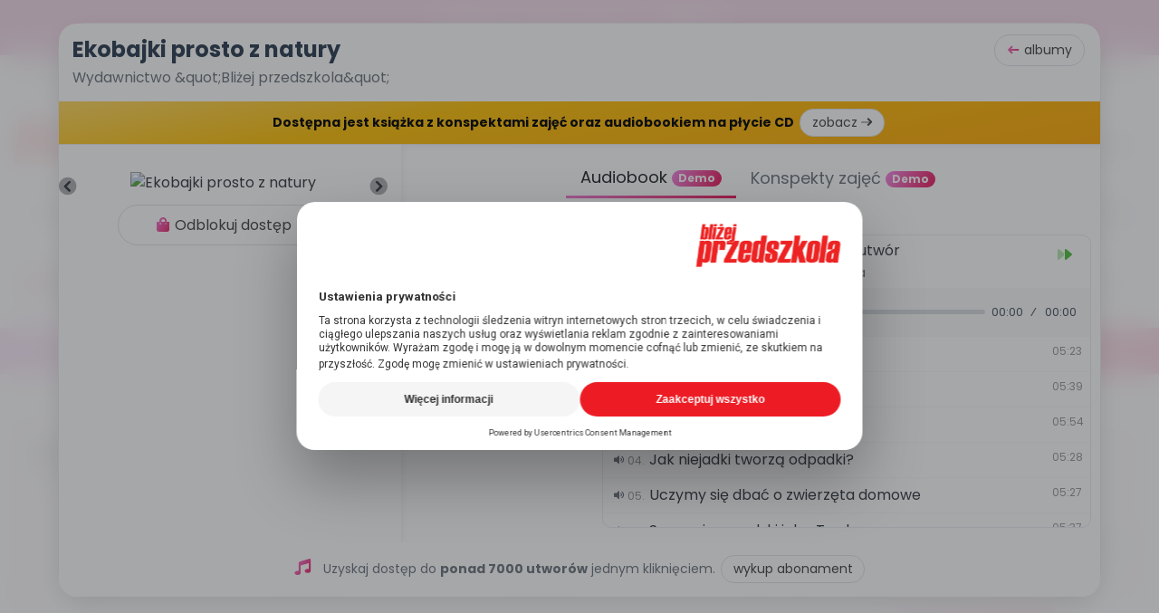

--- FILE ---
content_type: text/html; charset=utf-8
request_url: https://blizejprzedszkola.pl/moja-plytoteka
body_size: 5852
content:
  
  <link rel="stylesheet" href="https://cdnjs.cloudflare.com/ajax/libs/plyr/3.6.3/plyr.css"
  	integrity="sha512-dq8AeRs1cVyiW4/Ybo7Rn8+TlezUqjZrkZQd+zmR0ina6bSDcFyfM1ID7Mkj9QHmkk7sxZMEvspxL1U91tZS5w=="
  	crossorigin="anonymous" />
  <div id="album-147"
  	class="bp-modal bp-modal-xl bp-modal-album" role="dialog" itemprop="subjectOf" itemscope
  	itemtype="https://schema.org/MusicAlbum">
	<meta itemprop="name" content="Ekobajki prosto z natury">
	<meta itemprop="url" content="https://blizejprzedszkola.pl/moja-plytoteka/album/147">
			<meta itemprop="byArtist" content="Wydawnictwo &amp;quot;Bliżej przedszkola&amp;quot;">
			<meta itemprop="image" content="https://blizejprzedszkola.pl/upload/miniaturka/phpThumb.php?src=../biblioteka/147.jpg&w=350&q=90">
			<meta itemprop="numTracks" content="2">
	  	<div class="bp-modal-content" style="">
  		<div class="bp-modal-header">
  			  			<div class="float-right">
  				<a onclick="bpToggleAlbum(147);return false;"
  					href="#" class="button_white_small inline">
  					<i class="fas fa-long-arrow-left text-gradient" aria-hidden="true"></i> albumy
  				</a>
  			</div>
  			  			<div class="bp-modal-header-title">
  				<h3>
  					Ekobajki prosto z natury<br /><small>Wydawnictwo &amp;quot;Bliżej przedszkola&amp;quot;</small>
  				</h3>
  			</div>
  			  			<div class="bg-yellow-gradient text-black text-center p-2"
  				style="font-size: 14px;margin: 15px -15px -15px;border-radius:0;">
  				<strong>Dostępna jest książka z konspektami zajęć oraz audiobookiem na płycie CD</strong>
  				  				<a href="https://blizejprzedszkola.pl/sklep/oferta/648-304-ekobajki-prosto-z-natury-audiobook-cd-konspekty-9788365915863.html#/32-wersja-ksiazka_cd_dostep_online_do_plyt_z_ksiazki"
  					target="_blank" class="button_white_small">
					zobacz <i class="fad fa-long-arrow-right"></i>
				</a>
  				
  			</div>
  			  		</div>
  		<div class="clear"></div>
  		<div class="bp-modal-body pt-0 pb-0">

  			<div class="row h-100">
  				<div class="col-12 col-sm-3 col-md-3 col-lg-4 col-xl-4text-center" style="

											background: url(//blizejprzedszkola.pl/upload/biblioteka/147-tlo.jpg); background-size:cover;
									">

  					  					  					
  					

  					<div class="cover">

  						  						<div class="album-prev bp-tip ">
  							<a href="https://blizejprzedszkola.pl/moja-plytoteka/album/420"
  								onclick="bpShowAlbum(420);return false;"><i
  									class="fad fa-chevron-circle-left fa-1x"></i></a>
  							<span class="bp-tip-text  bp-tip-right d-none d-md-block ml-2">Poprzedni album</span>
  						</div>
  						
  						  						<img class="img-fluid bp-shadow mb-2 rounded"
  							src="//blizejprzedszkola.pl/upload/miniaturka/phpThumb.php?src=../biblioteka/147.jpg&w=350&q=90&f=webp"
  							alt="Ekobajki prosto z natury" />
  						  						  						<div class="album-next bp-tip ">
  							<a href="https://blizejprzedszkola.pl/moja-plytoteka/album/107"
  								onclick="bpShowAlbum(107);return false;"><i
  									class="fad fa-chevron-circle-right fa-1x"></i></i></a>
  							<span class="bp-tip-text  bp-tip-left d-none d-md-block mr-2">Następny album</span>
  						</div>
  						  					</div>
  					<div class="text-center mt-1 mb-4">
  						
  						  						  						<a class="button_white inline" taget="_blank" href="//blizejprzedszkola.pl/abonament"><i
  								class="fas fa-shopping-bag text-gradient"></i> Odblokuj dostęp</a>
  						

  						  					</div>
  				</div>
  				<div class="col-12 col-sm-9 col-md-9 col-lg-8 col-xl-8"
  					style="box-shadow: inset 0px 0px 10px rgba(220,225,231,.6);">



  					<div class="bp-tab mt-2">
  						<button class="bp-tab-links bp-tab-links-tab active" onclick="bpTab(event, '1', 'tab')"
  							id="bp-tab-click-1">Audiobook  							  							<span class="badge bg-gradient">Demo</span>
  							  						</button>
  						  						<button class="bp-tab-links  bp-tab-links-tab" onclick="bpTab(event, '2', 'tab')"
  							id="bp-tab-click-2">Konspekty zajęć  							  							<span class="badge bg-gradient">Demo</span>
  							  						</button>
  						  						  						  						<div class="bp-tab-hr"></div>
  					</div>
  					<div id="bp-tab-1" class="bp-tab-content bp-tab-content-tab" style="display: none;">
  						<div class="row ">
  							<div class="col-md-3 d-none d-md-inline text-center">
  								  								<a data-bp-lightbox="//blizejprzedszkola.pl/upload/biblioteka/plyty/147/1620908086.png"
  									href="//blizejprzedszkola.pl/upload/biblioteka/plyty/147/1620908086.png"
  									data-bp-lightbox-group="album-147"
  									data-bp-lightbox-caption="Cd 1"><img
  										src="//blizejprzedszkola.pl/upload/miniaturka/phpThumb.php?src=../biblioteka/plyty/147/1620908086.png&h=180&w=180&q=90&f=png"
  										class="img-fluid" style="margin-left: 15px;" alt="Ekobajki prosto z natury - Audiobook" /></a>
  								
  								  							</div>
  							<div class="col-xs-12 col-md-9">

  								  								 

 <div class="container-audio bp-box text-left" oncontextmenu="return false;">
   <div class="audio-top">
     <div class="tracks">
       <div class="bp-tip float-left">
         <a class="audio-button text-green " id="audio-prev-1"><i class="fad fa-backward"></i></a>
         <span class="bp-tip-text bp-tip-top d-none d-md-block">Poprzednia</span>
       </div>
       <div class="bp-tip float-right">
         <a class="audio-button text-green " id="audio-next-1"><i class="fad fa-forward"></i></a>
         <span class="bp-tip-text bp-tip-top d-none d-md-block">Następna</span>
       </div>
     </div>
     <div class="now-play text-center" id="audio-now-play-1">
       <div class="bp-tip">
         <a href="#" id="audio-favorite-1"><i id="audio-favorite-1-ico"></i></a>
         <span class="bp-tip-text bp-tip-top d-none d-md-block">Dodaj do ulubionych</span>
       </div>
       <span id="audio-title-1"></span>
       <br />
       <small id="audio-action-1" class="text-gray">pauza</small>
     </div>
     <audio id="audio-1" controls autoplay>Your browser does not support HTML5 Audio! 😢</audio>
   </div>
   <div id="album-tekst-1" style="display:none;">
     <div class="container-audio-list p-2" style="position: absolute; z-index: 99; width: 100%; height: 100%; background: #fff;">
       <div class="clearfix"></div>
       <div id="ajax-tekst-1"> Wybierz utwór </div>
     </div>
   </div>

   <div id="container-audio-list-1" class="container-audio-list">
     <ul id="list-1"></ul>
   </div>

   <div class="ajax-loading"></div>

 </div>

 <script>
   jQuery(function($) {
     var supportsAudio = !!document.createElement('audio').canPlayType;
     var jqXHR;
     if (supportsAudio) {
       var player_1 = new Plyr('#audio-1', {
         controls: [
           'restart',
           'play',
           'progress',
           'current-time',
           'duration',
           'airplay',
         ],
         tooltips: {
           controls: false,
           seek: true
         }
       });
       window.player_1 = player_1;
       $(".plyr__controls").each(function(i, e) {
         if (!$(e).attr("id")) {
           $(e).attr("id", "plyr__controls--cd-1");
         }
       });

       if ($(".plyr__controls--text-1")) {
         $("#plyr__controls--cd-1").append('<div class="plyr__control--text-1"><a class="button_green_small" id="plyr__text-1" href="#" data-text-swap="Lista"><strong class="fas fa-align-left"></strong> Tekst</a></div>');
         $(".plyr__control--text-1").hide();
         $("#plyr__text-1").click(function() {
           var el = $(this);
           if (el.html() == '<strong class="fas fa-list-ul" aria-hidden="true"></strong> ' + el.data("text-swap")) {
             el.html(el.data("text-original"));
           } else {
             el.data("text-original", el.html());
             el.html('<strong class="fas fa-list-ul" aria-hidden="true"></strong> ' + el.data("text-swap"));
           }
           bpShow('album-tekst-1');
           return false;
         });
       }

       var index_1 = 0,
         token = 0,
         playing = 0,
         waiting = 1,
         mediaPath = 'https://blizejprzedszkola.pl/',
         extension = '',
         trackId = 0,
         tracks = [
           
             {
               "track": "01",
               "name": "Las jest domem wielu zwierząt",
               "duration": "05:23",
               "file": "upload/biblioteka/dema/147/1620631740.mp3",
               "ico": "<i class='fas fa-volume'></i>",
               "type": "Audiobook",
               "id": "3373",
               "from_album_id": "",
               "from_album_name": ""
             },
           
             {
               "track": "02",
               "name": "Komu potrzebne są pszczoły? ",
               "duration": "05:39",
               "file": "upload/biblioteka/dema/147/1620631696.mp3",
               "ico": "<i class='fas fa-volume'></i>",
               "type": "Audiobook",
               "id": "3371",
               "from_album_id": "",
               "from_album_name": ""
             },
           
             {
               "track": "03",
               "name": "Oceany pełne plastiku ",
               "duration": "05:54",
               "file": "upload/biblioteka/dema/147/1620631781.mp3",
               "ico": "<i class='fas fa-volume'></i>",
               "type": "Audiobook",
               "id": "3375",
               "from_album_id": "",
               "from_album_name": ""
             },
           
             {
               "track": "04",
               "name": "Jak niejadki tworzą odpadki?",
               "duration": "05:28",
               "file": "upload/biblioteka/dema/147/1620631678.mp3",
               "ico": "<i class='fas fa-volume'></i>",
               "type": "Audiobook",
               "id": "3370",
               "from_album_id": "",
               "from_album_name": ""
             },
           
             {
               "track": "05",
               "name": "Uczymy się dbać o zwierzęta domowe",
               "duration": "05:27",
               "file": "upload/biblioteka/dema/147/1620632445.mp3",
               "ico": "<i class='fas fa-volume'></i>",
               "type": "Audiobook",
               "id": "3377",
               "from_album_id": "",
               "from_album_name": ""
             },
           
             {
               "track": "06",
               "name": "Smog niewawelski i dar Tewka",
               "duration": "05:37",
               "file": "upload/biblioteka/dema/147/1620631794.mp3",
               "ico": "<i class='fas fa-volume'></i>",
               "type": "Audiobook",
               "id": "3376",
               "from_album_id": "",
               "from_album_name": ""
             },
           
             {
               "track": "07",
               "name": "Lista zakupów, czyli jak nie marnować jedzenia",
               "duration": "04:12",
               "file": "upload/biblioteka/dema/147/1620631765.mp3",
               "ico": "<i class='fas fa-volume'></i>",
               "type": "Audiobook",
               "id": "3374",
               "from_album_id": "",
               "from_album_name": ""
             },
           
             {
               "track": "08",
               "name": "Jak chronić przyrodę podczas zakupów? ",
               "duration": "04:35",
               "file": "upload/biblioteka/dema/147/1620631661.mp3",
               "ico": "<i class='fas fa-volume'></i>",
               "type": "Audiobook",
               "id": "3369",
               "from_album_id": "",
               "from_album_name": ""
             },
           
             {
               "track": "09",
               "name": "Kosz łakomczuch",
               "duration": "05:51",
               "file": "upload/biblioteka/dema/147/1620631710.mp3",
               "ico": "<i class='fas fa-volume'></i>",
               "type": "Audiobook",
               "id": "3372",
               "from_album_id": "",
               "from_album_name": ""
             },
           
             {
               "track": "10",
               "name": "Hipcio i Błądek oraz woda, której może zabraknąć",
               "duration": "03:30",
               "file": "upload/biblioteka/dema/147/1620631645.mp3",
               "ico": "<i class='fas fa-volume'></i>",
               "type": "Audiobook",
               "id": "3368",
               "from_album_id": "",
               "from_album_name": ""
             },
                    ],
         buildPlaylist = $.each(tracks, function(key, value) {
           var trackNumber = value.track,
             trackName = value.name,
             trackDuration = value.duration,
             trackIco = value.ico,
             trackType = value.type,
             trackID = value.id

           if (value.from_album_name) {
             var trackFrom = '<div class="text-gray" style="font-size: 12px;text-overflow: ellipsis;white-space: nowrap;overflow: hidden;"><i class="fad fa-dot-circle"></i> Pochodzi z albumu: <a class="from-album" target="_blank"  href="https://blizejprzedszkola.pl/moja-plytoteka/album/' + value.from_album_id + '">' + value.from_album_name + '</a></div>';
           } else {
             var trackFrom = '';
           }


           if (trackNumber.toString().length === 1) {
             trackNumber = '0' + trackNumber;
           }
           $('#list-1').append('<li class="bp-tip"> \
            <span class="bp-tip-text bp-tip-center">' + trackType + '</span> \
            <div id="item-' + trackID + '" class="item"> \
                <div class="ico text-gray">' + trackIco + ' </div> \
                <span class="num">' + trackNumber + '.</span> \
                <span class="title"> ' + trackName + '</span> \
                <span class="length">' + trackDuration + '</span> \
                ' + trackFrom + ' \
            </div> \
        </li>');
         }),
         trackCount = tracks.length,
         audioAction = $('#audio-action-1'),
         audioTitle = $('#audio-title-1'),
         fixedAction = $('#fixed-action'),
         fixedActionText = $('#fixed-action-text'),
         fixedPlayNow = $("#fixed-play-now"),


         audio = $('#audio-1').on('play', function() {
           $('.ajax-loading').removeClass('run');
           fixedAction.html('<i class="fas fa-pause-circle text-green"></i>');
           if (waiting == 1) {
             //alert('Test');
             loadTrack(index_1);
             waiting = 0;
           } else {
             playing = true;
           }

           
           if (player_1.buffered == 1) {
             audioAction.html('<i class="far fa-compact-disc fa-spin"></i> odtwarzanie');
             fixedActionText.html('odtwarzanie');
           } else {
             audioAction.html('<i class="fas fa-spinner fa-spin"></i> buforowanie');
             fixedActionText.html('<i class="fas fa-spinner fa-spin"></i> buforowanie');
           }


         }).on('pause', function() {
           playing = false;
           audioAction.text('pauza');
           fixedActionText.html('pauza');
           fixedAction.html('<i class="fas fa-play-circle text-green"></i>');


         }).on('ended', function() {
           audioAction.text('pauza');
           fixedActionText.html('pauza');
           if ((index_1 + 1) < trackCount) {
             index_1++;
             loadTrack(index_1);
             audio.play();
           } else {
             audio.pause();
             index_1 = 0;
             loadTrack(index_1);
           }
         }).get(0),




         btnPrev = $('#audio-prev-1').on('click', function() {
           if ((index_1 - 1) > -1) {
             index_1--;
             loadTrack(index_1);
             if (playing) {
               audio.play();
             }
           } else {
             audio.pause();
             index_1 = 0;
             loadTrack(index_1);
           }
         }),


         btnNext = $('#audio-next-1').on('click', function() {
           if ((index_1 + 1) < trackCount) {
             index_1++;
             loadTrack(index_1);
             if (playing) {
               audio.play();
             }
           } else {
             audio.pause();
             index_1 = 0;
             loadTrack(index_1);
           }
         }),



         li = $('#list-1 li').on('click', function() {
           var id_1 = parseInt($(this).index());
                        var id_2 = parseInt($(this).index());
           

           if (waiting == 1 && $(this).index() == 0) {

             playTrack(0);
             waiting = 0;


          } else if (waiting == 1 && $(this).index() != 0) {

            playTrack($(this).index());
            waiting = 0;


          } else {


            if (id_1 !== index_1) {
             playTrack(id_1);
            }


          }


           

          
          





         }),


         loadTrack = function(id_1) {

           $('#ajax-tekst-1').html('<i class="fas fa-spinner fa-spin"></i>');
           $('#audio-favorite-1').show();
           trackId = tracks[id_1].id;

           
             $('.select-1').removeClass('select-1');
             $('#list-1 li:eq(' + id_1 + ')').addClass('select-1');
             audioTitle.text(tracks[id_1].name);
             $('#fixed-play-now').html(tracks[id_1].name);
             document.title = tracks[id_1].name + ' - Ekobajki prosto z natury  - Moja płytoteka - BLIŻEJ PRZEDSZKOLA';
             $('#audio-1').attr('title', tracks[id_1].name + ' - Ekobajki prosto z natury');
             index_1 = id_1;
             audio.src = mediaPath + tracks[id_1].file;
             audio.play();

           
           $.ajax({
             type: "POST",
             data: "id_albumu=147&id_piosenki=" + tracks[id_1].id + "&tekst=true",
             url: "https://blizejprzedszkola.pl/moja-plytoteka",
             dataType: "html",
             async: true,
             tryCount: 0,
             retryLimit: 5,
             error: function(xhr, textStatus, errorThrown) {
               $('#ajax-tekst-1').html('<span class="text-error">błąd połączenia</span>');
             },
             timeout: 5000
           }).done(function(res) {
             if (res == 'error') {
               $(".plyr__control--text-1").hide();
               $("#album-tekst-1").hide();
             } else {
               $('#ajax-tekst-1').html('' + res + '');
               $(".plyr__control--text-1").show();
             }
           });

           $.ajax({
             type: "POST",
             data: "id_piosenki=" + trackId + "&ulubiona=check",
             url: "https://blizejprzedszkola.pl/moja-plytoteka",
             dataType: "html",
             async: true,
             tryCount: 0,
             retryLimit: 5,
             error: function(xhr, textStatus, errorThrown) {
               if (textStatus == 'timeout') {
                 this.tryCount++;
                 if (this.tryCount <= this.retryLimit) {
                   $.ajax(this);
                   return;
                 }
                 return;
               }
             },
             timeout: 10000
           }).done(function(res) {
             if (res == '1') {
               $("#audio-favorite-1-ico").removeClass().addClass("fas fa-heart text-gradient");
             }
             if (res == '0') {
               $("#audio-favorite-1-ico").removeClass().addClass("far fa-heart text-gray");
             }
           });
           audioAction.html('<span class="text-gradient">wybieram utwór</span>');
           fixedActionText.html('wybieram utwór');
         },

         playTrack = function(id_1) {
           audio.pause();
           loadTrack(id_1);
         };


                if (waiting == 1) {
           audioTitle.text('Wybierz utwór');
           $("#audio-favorite-1").hide();
         }

       

       $(".from-album").click(function() {
         setTimeout(function() {
           audio.pause();
         }, 1000);

       });

                $("#bp-tab-click-2").click(function() {
           audio.pause();
           $('.ajax-loading').removeClass('run');
           fixedPlayNow.html($("#audio-title-2").html());
         });
         $("#bp-tab-click-3").click(function() {
           audio.pause();
           $('.ajax-loading').removeClass('run');
           fixedPlayNow.html($("#audio-title-3").html());
         });
         $("#bp-tab-click-4").click(function() {
           audio.pause();
           $('.ajax-loading').removeClass('run');
           fixedPlayNow.html($("#audio-title-4").html());
         });
       




       $("#fixed-pause").click(function() {

         
           if ($('#bp-tab-click-1').hasClass('active')) {
             if (player_1.playing) {
               audio.pause();


             } else {
               audio.play();
             }
           }


         
       });
       $('#audio-favorite-1').click(function() {
         $.ajax({
           async: true,
           type: "POST",
           data: "id_piosenki=" + trackId + "&ulubiona=add",
           url: "https://blizejprzedszkola.pl/moja-plytoteka",
           dataType: "html",

           tryCount: 0,
           retryLimit: 5,
           error: function(xhr, textStatus, errorThrown) {
             if (textStatus == 'timeout') {
               this.tryCount++;
               if (this.tryCount <= this.retryLimit) {
                 $.ajax(this);
                 return;
               }
               return;
             }
           },
           timeout: 10000,
           beforeSend: function(xhr) {
             $("#audio-favorite-1-ico").removeClass().addClass("fas fa-spinner fa-spin text-gray");
           }
         }).done(function(res) {
           if (res == 'niezalogowany') {
             alert('Aby dodać utwór do ulubionych, zaloguj się');
           }
           if (res == 'dodano') {
             $("#audio-favorite-1-ico").removeClass().addClass("fas fa-heart text-gradient");
           }
           if (res == 'usunieto') {
             $("#audio-favorite-1-ico").removeClass().addClass("far fa-heart text-gray");
           }
           if (res == 'error') {
             alert('Wystąpił błąd, spróbuj ponownie');
             $("#audio-favorite-1-ico").removeClass().addClass("far fa-heart text-gray");
           }
         });
         return false;
       });
     } else {
       var noSupport = $('#audio-1').text();
       $('.container-audio').html('<p class="no-support">' + noSupport + '</p>');
     }
   });
 </script>  								  								  							</div>
  						</div>
  					</div>
  					  					<div id="bp-tab-2" class="bp-tab-content bp-tab-content-tab" style="display: none;">
  						<div class="row">
  							<div class="col-md-3 d-none d-md-inline text-center">
  								  								<a data-bp-lightbox="//blizejprzedszkola.pl/upload/biblioteka/plyty/147/1620630972.png"
  									href="//blizejprzedszkola.pl/upload/biblioteka/plyty/147/1620630972.png"
  									data-bp-lightbox-group="album-147"
  									data-bp-lightbox-caption="Cd 2"><img
  										src="//blizejprzedszkola.pl/upload/miniaturka/phpThumb.php?src=../biblioteka/plyty/147/1620630972.png&h=180&w=180&q=90&f=png"
  										class="img-fluid" style="margin-left: 15px;" alt="Ekobajki prosto z natury - Audiobook" /></a>
  								  								  							</div>
  							<div class="col-xs-12 col-md-9">
  								  								
<div class="bp-box bp-box-gray text-center"><strong><i class="fal fa-folder-open text-gradient fa-2x"></i><br />Zaloguj się</strong><br />Aby uzyskać dostęp do plików, należy <a class="blue" href="#zaloguj-sie">zalogować się</a>.<br /><span class="text-gray"><i class="fad fa-info-circle"></i> Wypożyczenie albumu nie daje dostępu do zawartości tej płyty.</span></div>  								  							</div>
  						</div>
  					</div>
  					  					  					
  				</div>
  			</div>

  			<script>
  				  				document.getElementById("bp-tab-click-1").click();
  				  			</script>
  		</div>
  		<div class="bp-modal-footer">

  			
  			<div class="text-center text-gray d-none d-md-block"
  				style="border-radius:10px; font-size: 14px; font-weight: 400;">
  				<i class="fas fa-music mr-2 text-gradient" style="font-size: 18px;" aria-hidden="true"></i> Uzyskaj
  				dostęp do <strong>ponad
  					7000  					utworów</strong> jednym kliknięciem. <a class="button_white_small inline" target="_blank"
  					href="https://blizejprzedszkola.pl/abonament">wykup
  					abonament</a>
  			</div>
  			  		</div>
  	</div>
  	<a onclick="bpToggleAlbum(147);return false;"
  		href="#">
  		<div class="bp-modal-overlay"></div>
  	</a>
  </div>
<script type="application/ld+json">
{
	"@context": "https://schema.org",
	"@type": "MusicAlbum",
	"name": "Ekobajki prosto z natury",
	"url": "https://blizejprzedszkola.pl/moja-plytoteka/album/147"
		,
	"byArtist": {
		"@type": "MusicGroup",
		"name": "Wydawnictwo &amp;quot;Bliżej przedszkola&amp;quot;"
	}	,
	"image": "https://blizejprzedszkola.pl/upload/miniaturka/phpThumb.php?src=../biblioteka/147.jpg&w=350&q=90"	,
	"numTracks": 2}
</script>
<script>
	bpActiveAlbum = 147;
	var title = "Ekobajki prosto z natury - Wydawnictwo &amp;quot;Bliżej przedszkola&amp;quot; - Moja płytoteka - BLIŻEJ PRZEDSZKOLA";
	document.title = title;
	if (document.querySelector('meta[property="og:title"]')) {
		document.querySelector('meta[property="og:title"]').setAttribute("content", title);
	}
	if (document.querySelector('meta[property="og:image"]')) {
		document.querySelector('meta[property="og:image"]').setAttribute("content", "https://blizejprzedszkola.pl/upload/miniaturka/phpThumb.php?src=../biblioteka/147.jpg&w=350&q=90");
	}
	if (document.querySelector('meta[property="og:url"]')) {
		document.querySelector('meta[property="og:url"]').setAttribute("content", "https://blizejprzedszkola.pl/moja-plytoteka/album/147");
	}
	$('#bg-album-147').addClass("bg-odtwarzanie");
	$('#link-album-147').attr("href", "#album-147");
	$('#link-album-147').attr("onclick", "");
	var lightbox = new Lightbox();
	lightbox.load();
</script>

--- FILE ---
content_type: text/html; charset=utf-8
request_url: https://blizejprzedszkola.pl/moja-plytoteka
body_size: 6042
content:
    <div class="text-center">
  	<div class="bp-slide-albums" style="position: relative;">
  		<span class="loading" style="display: none;">
  			<div class="text-center"><i class="fas fa-spinner fa-spin"></i></div>
  		</span>
  		<div class="display" style="display: block;">
  			<ul class="mr-2 ml-2" id="bp-slide-nowosci-zapowiedzi">
  				  					  						<li>
  							

<div class="album-card-wrapper" itemscope itemtype="https://schema.org/MusicAlbum">
    <a name="439"></a>
    
    <a href="https://blizejprzedszkola.pl/moja-plytoteka/album/439" 
        
       class="album-card-link" 
       title="Wesołe nutki na luty" 
       onclick="bpShowAlbum(439);return false;">
        
        <meta itemprop="name" content="Wesołe nutki na luty">
        <meta itemprop="description" content="Wesołe nutki na luty - album muzyczny dostępny na platformie streamingowej Moja płytoteka">
        <meta itemprop="url" content="https://blizejprzedszkola.pl/moja-plytoteka/album/439">
                        
        <div class="album-cover-container">
            <!-- Badges -->
                                        <div class="album-badge album-badge-new">
                    <i class="fas fa-star"></i> Nowość
                </div>
                                                
            <div class="album-image-wrapper">
                                                            <img class="album-img" 
                             src="//blizejprzedszkola.pl/upload/miniaturka/phpThumb.php?src=../biblioteka/439.jpg&h=250&q=90&f=webp"
                             alt="Wesołe nutki na luty">
                        <link itemprop="image" href="//blizejprzedszkola.pl/upload/miniaturka/phpThumb.php?src=../biblioteka/439.jpg&h=250&q=80&f=webp">
                                                    
                <div class="album-hover-overlay">
                    <i class="fas fa-play-circle"></i>
                </div>
            </div>
        </div>
    </a>

    <div class="album-details">
        <h3 class="album-title">
            <a href="https://blizejprzedszkola.pl/moja-plytoteka/album/439" 
               onclick="bpShowAlbum(439);return false;" 
               title="Wesołe nutki na luty">
                Wesołe nutki na luty            </a>
        </h3>
                    <div class="album-tracks-count">
                12 utworów            </div>
        
        <!-- Status badges and buttons -->
        <div class="album-action mt-2 text-left">
            
                                                                        <button class="btn-album-status status-buy" 
                                onclick="window.open('//blizejprzedszkola.pl/abonament', '_blank');">
                            <i class="fas fa-lock"></i> Odblokuj dostęp
                        </button>
                                                        </div>
    </div>
</div>


<style>
    /* Scoped Styles for Album Card (Płytoteka) */
    .album-card-wrapper {
        position: relative;
        width: 100%;
        padding: 10px;
        transition: transform 0.3s ease;
    }
    
    .album-card-wrapper:hover {
        transform: translateY(-4px);
    }

    .album-card-link {
        text-decoration: none;
        display: block;
        position: relative;
    }

    .album-cover-container {
        position: relative;
        width: 100%;
        padding-bottom: 100%; /* Square aspect ratio */
        overflow: hidden;
        border-radius: 12px;
        background: #f0f0f0;
        box-shadow: 0 4px 12px rgba(0, 0, 0, 0.1);
        transition: all 0.3s cubic-bezier(0.4, 0, 0.2, 1);
    }

    .album-card-wrapper:hover .album-cover-container {
        transform: translateY(-4px);
        box-shadow: 0 8px 25px rgba(233, 30, 99, 0.25);
    }

    .album-image-wrapper {
        position: absolute;
        top: 0;
        left: 0;
        width: 100%;
        height: 100%;
        overflow: hidden;
        border-radius: 12px;
    }

    .album-img {
        width: 100%;
        height: 100%;
        object-fit: cover;
        transition: transform 0.3s ease;
    }

    .album-card-wrapper:hover .album-img {
        transform: scale(1.05);
    }

    .album-hover-overlay {
        position: absolute;
        top: 0;
        left: 0;
        width: 100%;
        height: 100%;
        background: rgba(233, 30, 99, 0.85);
        display: flex;
        align-items: center;
        justify-content: center;
        opacity: 0;
        transition: opacity 0.3s ease;
        border-radius: 12px;
    }

    .album-card-wrapper:hover .album-hover-overlay {
        opacity: 1;
    }

    .album-hover-overlay i {
        font-size: 48px;
        color: white;
        text-shadow: 0 2px 8px rgba(0, 0, 0, 0.3);
    }

    /* Badges */
    .album-badge {
        position: absolute;
        top: 8px;
        z-index: 10;
        padding: 4px 10px;
        border-radius: 20px;
        font-size: 11px;
        font-weight: 600;
        display: inline-flex;
        align-items: center;
        gap: 4px;
        box-shadow: 0 2px 8px rgba(0, 0, 0, 0.15);
    }

    .album-badge i {
        font-size: 10px;
    }

    .album-badge-preview {
        left: 8px;
        background: rgba(255, 193, 7, 0.95);
        color: #856404;
    }

    .album-badge-new {
        left: 8px;
        background: rgba(233, 30, 99, 0.95);
        color: white;
    }

    .album-badge-recommended {
        left: 8px;
        background: rgba(220, 53, 69, 0.95);
        color: white;
    }

    .album-badge-streaming {
        right: 8px;
        background: rgba(40, 167, 69, 0.95);
        color: white;
    }

    .album-badge-custom {
        right: 8px;
        background: rgba(233, 30, 99, 0.95);
        color: white;
    }

    /* Album Details */
    .album-details {
        margin-top: 12px;
        text-align: left;
        position: relative;
    }

    .album-title {
        font-size: 14px;
        font-weight: 600;
        color: #2c3e50;
        margin: 0 0 6px 0;
        line-height: 1.4;
        display: -webkit-box;
        -webkit-line-clamp: 2;
        -webkit-box-orient: vertical;
        overflow: hidden;
        text-overflow: ellipsis;
        max-height: 2.8em;
        word-break: break-word;
        position: relative;
    }

    .album-title::after {
        content: '';
        position: absolute;
        bottom: 0;
        right: 0;
        width: 50px;
        height: 1.4em;
        background: linear-gradient(to right, rgba(255, 255, 255, 0) 0%, rgba(255, 255, 255, 0.8) 50%, rgba(255, 255, 255, 1) 100%);
        pointer-events: none;
    }

    /* Gradient dla szarego tła (w sekcji głównej) */
    .plytoteka-main-section .album-title::after {
        background: linear-gradient(to right, rgba(248, 249, 250, 0) 0%, rgba(248, 249, 250, 0.8) 50%, rgba(248, 249, 250, 1) 100%);
    }

    /* Gradient dla białego tła (w boxach kategorii) */
    .plytoteka-category-box .album-title::after {
        background: linear-gradient(to right, rgba(255, 255, 255, 0) 0%, rgba(255, 255, 255, 0.8) 50%, rgba(255, 255, 255, 1) 100%);
    }

    .album-title a {
        color: #2c3e50;
        text-decoration: none;
        transition: color 0.3s ease;
        display: block;
    }

    .album-title a:hover {
        color: #E91E63;
    }

    .album-tracks-count {
        font-size: 12px;
        color: #6c757d;
        margin-top: 4px;
        line-height: 1.2;
    }

    /* Status Badges */
    .album-status-badge {
        display: inline-flex;
        align-items: center;
        gap: 6px;
        padding: 6px 12px;
        border-radius: 20px;
        font-size: 12px;
        font-weight: 500;
        margin-bottom: 8px;
    }

    .album-status-badge i {
        font-size: 12px;
    }

    .album-status-free {
        background: rgba(40, 167, 69, 0.1);
        color: #28a745;
    }

    .album-status-rented {
        background: rgba(0, 123, 255, 0.1);
        color: #007bff;
    }

    .album-status-owned {
        background: rgba(233, 30, 99, 0.1);
        color: #E91E63;
    }

    /* Action Buttons */
    .album-action {
        display: flex;
        flex-direction: column;
        align-items: flex-start;
        gap: 8px;
    }

    .btn-album-status {
        padding: 8px 15px;
        border-radius: 50px;
        font-size: 13px;
        font-weight: 600;
        border: none;
        cursor: pointer;
        display: inline-flex;
        align-items: center;
        justify-content: center;
        gap: 6px;
        transition: all 0.3s ease;
        text-decoration: none;
        width: 100%;
    }

    .btn-album-status.status-buy {
        background: #fff;
        border: 1px solid var(--plytoteka-primary);
        color: var(--plytoteka-primary);
    }

    .btn-album-status.status-buy:hover {
        background: var(--plytoteka-primary);
        color: white;
    }

    .btn-album-status.status-owned {
        background: rgba(233, 30, 99, 0.1);
        color: var(--plytoteka-primary);
    }

    .btn-album-status.status-owned:hover {
        background: rgba(233, 30, 99, 0.15);
        color: var(--plytoteka-primary);
    }

    .btn-album-status i {
        font-size: 12px;
    }

    /* Responsive */
    @media (max-width: 768px) {
        .album-cover-container {
            border-radius: 10px;
        }

        .album-title {
            font-size: 13px;
            max-height: 2.6em;
            -webkit-line-clamp: 2;
        }

        .album-hover-overlay i {
            font-size: 40px;
        }

        .album-badge {
            font-size: 10px;
            padding: 3px 8px;
        }

        .btn-album-status {
            font-size: 12px;
            padding: 8px 10px;
        }
    }
</style>
  						</li>
  					  						<li>
  							

<div class="album-card-wrapper" itemscope itemtype="https://schema.org/MusicAlbum">
    <a name="438"></a>
    
    <a href="https://blizejprzedszkola.pl/moja-plytoteka/album/438" 
        
       class="album-card-link" 
       title="Muzyczne Pory Roku. Zima" 
       onclick="bpShowAlbum(438);return false;">
        
        <meta itemprop="name" content="Muzyczne Pory Roku. Zima">
        <meta itemprop="description" content="Muzyczne Pory Roku. Zima - album muzyczny dostępny na platformie streamingowej Moja płytoteka">
        <meta itemprop="url" content="https://blizejprzedszkola.pl/moja-plytoteka/album/438">
                        
        <div class="album-cover-container">
            <!-- Badges -->
                                        <div class="album-badge album-badge-new">
                    <i class="fas fa-star"></i> Nowość
                </div>
                                                
            <div class="album-image-wrapper">
                                                            <img class="album-img" 
                             src="//blizejprzedszkola.pl/upload/miniaturka/phpThumb.php?src=../biblioteka/438.jpg&h=250&q=90&f=webp"
                             alt="Muzyczne Pory Roku. Zima">
                        <link itemprop="image" href="//blizejprzedszkola.pl/upload/miniaturka/phpThumb.php?src=../biblioteka/438.jpg&h=250&q=80&f=webp">
                                                    
                <div class="album-hover-overlay">
                    <i class="fas fa-play-circle"></i>
                </div>
            </div>
        </div>
    </a>

    <div class="album-details">
        <h3 class="album-title">
            <a href="https://blizejprzedszkola.pl/moja-plytoteka/album/438" 
               onclick="bpShowAlbum(438);return false;" 
               title="Muzyczne Pory Roku. Zima">
                Muzyczne Pory Roku. Zima            </a>
        </h3>
                    <div class="album-tracks-count">
                16 utworów            </div>
        
        <!-- Status badges and buttons -->
        <div class="album-action mt-2 text-left">
            
                                                                        <button class="btn-album-status status-buy" 
                                onclick="window.open('//blizejprzedszkola.pl/abonament', '_blank');">
                            <i class="fas fa-lock"></i> Odblokuj dostęp
                        </button>
                                                        </div>
    </div>
</div>


<style>
    /* Scoped Styles for Album Card (Płytoteka) */
    .album-card-wrapper {
        position: relative;
        width: 100%;
        padding: 10px;
        transition: transform 0.3s ease;
    }
    
    .album-card-wrapper:hover {
        transform: translateY(-4px);
    }

    .album-card-link {
        text-decoration: none;
        display: block;
        position: relative;
    }

    .album-cover-container {
        position: relative;
        width: 100%;
        padding-bottom: 100%; /* Square aspect ratio */
        overflow: hidden;
        border-radius: 12px;
        background: #f0f0f0;
        box-shadow: 0 4px 12px rgba(0, 0, 0, 0.1);
        transition: all 0.3s cubic-bezier(0.4, 0, 0.2, 1);
    }

    .album-card-wrapper:hover .album-cover-container {
        transform: translateY(-4px);
        box-shadow: 0 8px 25px rgba(233, 30, 99, 0.25);
    }

    .album-image-wrapper {
        position: absolute;
        top: 0;
        left: 0;
        width: 100%;
        height: 100%;
        overflow: hidden;
        border-radius: 12px;
    }

    .album-img {
        width: 100%;
        height: 100%;
        object-fit: cover;
        transition: transform 0.3s ease;
    }

    .album-card-wrapper:hover .album-img {
        transform: scale(1.05);
    }

    .album-hover-overlay {
        position: absolute;
        top: 0;
        left: 0;
        width: 100%;
        height: 100%;
        background: rgba(233, 30, 99, 0.85);
        display: flex;
        align-items: center;
        justify-content: center;
        opacity: 0;
        transition: opacity 0.3s ease;
        border-radius: 12px;
    }

    .album-card-wrapper:hover .album-hover-overlay {
        opacity: 1;
    }

    .album-hover-overlay i {
        font-size: 48px;
        color: white;
        text-shadow: 0 2px 8px rgba(0, 0, 0, 0.3);
    }

    /* Badges */
    .album-badge {
        position: absolute;
        top: 8px;
        z-index: 10;
        padding: 4px 10px;
        border-radius: 20px;
        font-size: 11px;
        font-weight: 600;
        display: inline-flex;
        align-items: center;
        gap: 4px;
        box-shadow: 0 2px 8px rgba(0, 0, 0, 0.15);
    }

    .album-badge i {
        font-size: 10px;
    }

    .album-badge-preview {
        left: 8px;
        background: rgba(255, 193, 7, 0.95);
        color: #856404;
    }

    .album-badge-new {
        left: 8px;
        background: rgba(233, 30, 99, 0.95);
        color: white;
    }

    .album-badge-recommended {
        left: 8px;
        background: rgba(220, 53, 69, 0.95);
        color: white;
    }

    .album-badge-streaming {
        right: 8px;
        background: rgba(40, 167, 69, 0.95);
        color: white;
    }

    .album-badge-custom {
        right: 8px;
        background: rgba(233, 30, 99, 0.95);
        color: white;
    }

    /* Album Details */
    .album-details {
        margin-top: 12px;
        text-align: left;
        position: relative;
    }

    .album-title {
        font-size: 14px;
        font-weight: 600;
        color: #2c3e50;
        margin: 0 0 6px 0;
        line-height: 1.4;
        display: -webkit-box;
        -webkit-line-clamp: 2;
        -webkit-box-orient: vertical;
        overflow: hidden;
        text-overflow: ellipsis;
        max-height: 2.8em;
        word-break: break-word;
        position: relative;
    }

    .album-title::after {
        content: '';
        position: absolute;
        bottom: 0;
        right: 0;
        width: 50px;
        height: 1.4em;
        background: linear-gradient(to right, rgba(255, 255, 255, 0) 0%, rgba(255, 255, 255, 0.8) 50%, rgba(255, 255, 255, 1) 100%);
        pointer-events: none;
    }

    /* Gradient dla szarego tła (w sekcji głównej) */
    .plytoteka-main-section .album-title::after {
        background: linear-gradient(to right, rgba(248, 249, 250, 0) 0%, rgba(248, 249, 250, 0.8) 50%, rgba(248, 249, 250, 1) 100%);
    }

    /* Gradient dla białego tła (w boxach kategorii) */
    .plytoteka-category-box .album-title::after {
        background: linear-gradient(to right, rgba(255, 255, 255, 0) 0%, rgba(255, 255, 255, 0.8) 50%, rgba(255, 255, 255, 1) 100%);
    }

    .album-title a {
        color: #2c3e50;
        text-decoration: none;
        transition: color 0.3s ease;
        display: block;
    }

    .album-title a:hover {
        color: #E91E63;
    }

    .album-tracks-count {
        font-size: 12px;
        color: #6c757d;
        margin-top: 4px;
        line-height: 1.2;
    }

    /* Status Badges */
    .album-status-badge {
        display: inline-flex;
        align-items: center;
        gap: 6px;
        padding: 6px 12px;
        border-radius: 20px;
        font-size: 12px;
        font-weight: 500;
        margin-bottom: 8px;
    }

    .album-status-badge i {
        font-size: 12px;
    }

    .album-status-free {
        background: rgba(40, 167, 69, 0.1);
        color: #28a745;
    }

    .album-status-rented {
        background: rgba(0, 123, 255, 0.1);
        color: #007bff;
    }

    .album-status-owned {
        background: rgba(233, 30, 99, 0.1);
        color: #E91E63;
    }

    /* Action Buttons */
    .album-action {
        display: flex;
        flex-direction: column;
        align-items: flex-start;
        gap: 8px;
    }

    .btn-album-status {
        padding: 8px 15px;
        border-radius: 50px;
        font-size: 13px;
        font-weight: 600;
        border: none;
        cursor: pointer;
        display: inline-flex;
        align-items: center;
        justify-content: center;
        gap: 6px;
        transition: all 0.3s ease;
        text-decoration: none;
        width: 100%;
    }

    .btn-album-status.status-buy {
        background: #fff;
        border: 1px solid var(--plytoteka-primary);
        color: var(--plytoteka-primary);
    }

    .btn-album-status.status-buy:hover {
        background: var(--plytoteka-primary);
        color: white;
    }

    .btn-album-status.status-owned {
        background: rgba(233, 30, 99, 0.1);
        color: var(--plytoteka-primary);
    }

    .btn-album-status.status-owned:hover {
        background: rgba(233, 30, 99, 0.15);
        color: var(--plytoteka-primary);
    }

    .btn-album-status i {
        font-size: 12px;
    }

    /* Responsive */
    @media (max-width: 768px) {
        .album-cover-container {
            border-radius: 10px;
        }

        .album-title {
            font-size: 13px;
            max-height: 2.6em;
            -webkit-line-clamp: 2;
        }

        .album-hover-overlay i {
            font-size: 40px;
        }

        .album-badge {
            font-size: 10px;
            padding: 3px 8px;
        }

        .btn-album-status {
            font-size: 12px;
            padding: 8px 10px;
        }
    }
</style>
  						</li>
  					  						<li>
  							

<div class="album-card-wrapper" itemscope itemtype="https://schema.org/MusicAlbum">
    <a name="436"></a>
    
    <a href="https://blizejprzedszkola.pl/moja-plytoteka/album/436" 
        
       class="album-card-link" 
       title="Wesołe nutki na styczeń" 
       onclick="bpShowAlbum(436);return false;">
        
        <meta itemprop="name" content="Wesołe nutki na styczeń">
        <meta itemprop="description" content="Wesołe nutki na styczeń - album muzyczny dostępny na platformie streamingowej Moja płytoteka">
        <meta itemprop="url" content="https://blizejprzedszkola.pl/moja-plytoteka/album/436">
                        
        <div class="album-cover-container">
            <!-- Badges -->
                                                            
            <div class="album-image-wrapper">
                                                            <img class="album-img" 
                             src="//blizejprzedszkola.pl/upload/miniaturka/phpThumb.php?src=../biblioteka/436.jpg&h=250&q=90&f=webp"
                             alt="Wesołe nutki na styczeń">
                        <link itemprop="image" href="//blizejprzedszkola.pl/upload/miniaturka/phpThumb.php?src=../biblioteka/436.jpg&h=250&q=80&f=webp">
                                                    
                <div class="album-hover-overlay">
                    <i class="fas fa-play-circle"></i>
                </div>
            </div>
        </div>
    </a>

    <div class="album-details">
        <h3 class="album-title">
            <a href="https://blizejprzedszkola.pl/moja-plytoteka/album/436" 
               onclick="bpShowAlbum(436);return false;" 
               title="Wesołe nutki na styczeń">
                Wesołe nutki na styczeń            </a>
        </h3>
                    <div class="album-tracks-count">
                11 utworów            </div>
        
        <!-- Status badges and buttons -->
        <div class="album-action mt-2 text-left">
            
                                                                        <button class="btn-album-status status-buy" 
                                onclick="window.open('//blizejprzedszkola.pl/abonament', '_blank');">
                            <i class="fas fa-lock"></i> Odblokuj dostęp
                        </button>
                                                        </div>
    </div>
</div>


<style>
    /* Scoped Styles for Album Card (Płytoteka) */
    .album-card-wrapper {
        position: relative;
        width: 100%;
        padding: 10px;
        transition: transform 0.3s ease;
    }
    
    .album-card-wrapper:hover {
        transform: translateY(-4px);
    }

    .album-card-link {
        text-decoration: none;
        display: block;
        position: relative;
    }

    .album-cover-container {
        position: relative;
        width: 100%;
        padding-bottom: 100%; /* Square aspect ratio */
        overflow: hidden;
        border-radius: 12px;
        background: #f0f0f0;
        box-shadow: 0 4px 12px rgba(0, 0, 0, 0.1);
        transition: all 0.3s cubic-bezier(0.4, 0, 0.2, 1);
    }

    .album-card-wrapper:hover .album-cover-container {
        transform: translateY(-4px);
        box-shadow: 0 8px 25px rgba(233, 30, 99, 0.25);
    }

    .album-image-wrapper {
        position: absolute;
        top: 0;
        left: 0;
        width: 100%;
        height: 100%;
        overflow: hidden;
        border-radius: 12px;
    }

    .album-img {
        width: 100%;
        height: 100%;
        object-fit: cover;
        transition: transform 0.3s ease;
    }

    .album-card-wrapper:hover .album-img {
        transform: scale(1.05);
    }

    .album-hover-overlay {
        position: absolute;
        top: 0;
        left: 0;
        width: 100%;
        height: 100%;
        background: rgba(233, 30, 99, 0.85);
        display: flex;
        align-items: center;
        justify-content: center;
        opacity: 0;
        transition: opacity 0.3s ease;
        border-radius: 12px;
    }

    .album-card-wrapper:hover .album-hover-overlay {
        opacity: 1;
    }

    .album-hover-overlay i {
        font-size: 48px;
        color: white;
        text-shadow: 0 2px 8px rgba(0, 0, 0, 0.3);
    }

    /* Badges */
    .album-badge {
        position: absolute;
        top: 8px;
        z-index: 10;
        padding: 4px 10px;
        border-radius: 20px;
        font-size: 11px;
        font-weight: 600;
        display: inline-flex;
        align-items: center;
        gap: 4px;
        box-shadow: 0 2px 8px rgba(0, 0, 0, 0.15);
    }

    .album-badge i {
        font-size: 10px;
    }

    .album-badge-preview {
        left: 8px;
        background: rgba(255, 193, 7, 0.95);
        color: #856404;
    }

    .album-badge-new {
        left: 8px;
        background: rgba(233, 30, 99, 0.95);
        color: white;
    }

    .album-badge-recommended {
        left: 8px;
        background: rgba(220, 53, 69, 0.95);
        color: white;
    }

    .album-badge-streaming {
        right: 8px;
        background: rgba(40, 167, 69, 0.95);
        color: white;
    }

    .album-badge-custom {
        right: 8px;
        background: rgba(233, 30, 99, 0.95);
        color: white;
    }

    /* Album Details */
    .album-details {
        margin-top: 12px;
        text-align: left;
        position: relative;
    }

    .album-title {
        font-size: 14px;
        font-weight: 600;
        color: #2c3e50;
        margin: 0 0 6px 0;
        line-height: 1.4;
        display: -webkit-box;
        -webkit-line-clamp: 2;
        -webkit-box-orient: vertical;
        overflow: hidden;
        text-overflow: ellipsis;
        max-height: 2.8em;
        word-break: break-word;
        position: relative;
    }

    .album-title::after {
        content: '';
        position: absolute;
        bottom: 0;
        right: 0;
        width: 50px;
        height: 1.4em;
        background: linear-gradient(to right, rgba(255, 255, 255, 0) 0%, rgba(255, 255, 255, 0.8) 50%, rgba(255, 255, 255, 1) 100%);
        pointer-events: none;
    }

    /* Gradient dla szarego tła (w sekcji głównej) */
    .plytoteka-main-section .album-title::after {
        background: linear-gradient(to right, rgba(248, 249, 250, 0) 0%, rgba(248, 249, 250, 0.8) 50%, rgba(248, 249, 250, 1) 100%);
    }

    /* Gradient dla białego tła (w boxach kategorii) */
    .plytoteka-category-box .album-title::after {
        background: linear-gradient(to right, rgba(255, 255, 255, 0) 0%, rgba(255, 255, 255, 0.8) 50%, rgba(255, 255, 255, 1) 100%);
    }

    .album-title a {
        color: #2c3e50;
        text-decoration: none;
        transition: color 0.3s ease;
        display: block;
    }

    .album-title a:hover {
        color: #E91E63;
    }

    .album-tracks-count {
        font-size: 12px;
        color: #6c757d;
        margin-top: 4px;
        line-height: 1.2;
    }

    /* Status Badges */
    .album-status-badge {
        display: inline-flex;
        align-items: center;
        gap: 6px;
        padding: 6px 12px;
        border-radius: 20px;
        font-size: 12px;
        font-weight: 500;
        margin-bottom: 8px;
    }

    .album-status-badge i {
        font-size: 12px;
    }

    .album-status-free {
        background: rgba(40, 167, 69, 0.1);
        color: #28a745;
    }

    .album-status-rented {
        background: rgba(0, 123, 255, 0.1);
        color: #007bff;
    }

    .album-status-owned {
        background: rgba(233, 30, 99, 0.1);
        color: #E91E63;
    }

    /* Action Buttons */
    .album-action {
        display: flex;
        flex-direction: column;
        align-items: flex-start;
        gap: 8px;
    }

    .btn-album-status {
        padding: 8px 15px;
        border-radius: 50px;
        font-size: 13px;
        font-weight: 600;
        border: none;
        cursor: pointer;
        display: inline-flex;
        align-items: center;
        justify-content: center;
        gap: 6px;
        transition: all 0.3s ease;
        text-decoration: none;
        width: 100%;
    }

    .btn-album-status.status-buy {
        background: #fff;
        border: 1px solid var(--plytoteka-primary);
        color: var(--plytoteka-primary);
    }

    .btn-album-status.status-buy:hover {
        background: var(--plytoteka-primary);
        color: white;
    }

    .btn-album-status.status-owned {
        background: rgba(233, 30, 99, 0.1);
        color: var(--plytoteka-primary);
    }

    .btn-album-status.status-owned:hover {
        background: rgba(233, 30, 99, 0.15);
        color: var(--plytoteka-primary);
    }

    .btn-album-status i {
        font-size: 12px;
    }

    /* Responsive */
    @media (max-width: 768px) {
        .album-cover-container {
            border-radius: 10px;
        }

        .album-title {
            font-size: 13px;
            max-height: 2.6em;
            -webkit-line-clamp: 2;
        }

        .album-hover-overlay i {
            font-size: 40px;
        }

        .album-badge {
            font-size: 10px;
            padding: 3px 8px;
        }

        .btn-album-status {
            font-size: 12px;
            padding: 8px 10px;
        }
    }
</style>
  						</li>
  					  						<li>
  							

<div class="album-card-wrapper" itemscope itemtype="https://schema.org/MusicAlbum">
    <a name="416"></a>
    
    <a href="https://blizejprzedszkola.pl/moja-plytoteka/album/416" 
        
       class="album-card-link" 
       title="Opowieści z polany Pod Dębem" 
       onclick="bpShowAlbum(416);return false;">
        
        <meta itemprop="name" content="Opowieści z polany Pod Dębem">
        <meta itemprop="description" content="Opowieści z polany Pod Dębem - album muzyczny dostępny na platformie streamingowej Moja płytoteka">
        <meta itemprop="url" content="https://blizejprzedszkola.pl/moja-plytoteka/album/416">
                        
        <div class="album-cover-container">
            <!-- Badges -->
                                        <div class="album-badge album-badge-new">
                    <i class="fas fa-star"></i> Nowość
                </div>
                                                
            <div class="album-image-wrapper">
                                                            <img class="album-img" 
                             src="//blizejprzedszkola.pl/upload/miniaturka/phpThumb.php?src=../biblioteka/416.jpg&h=250&q=90&f=webp"
                             alt="Opowieści z polany Pod Dębem">
                        <link itemprop="image" href="//blizejprzedszkola.pl/upload/miniaturka/phpThumb.php?src=../biblioteka/416.jpg&h=250&q=80&f=webp">
                                                    
                <div class="album-hover-overlay">
                    <i class="fas fa-play-circle"></i>
                </div>
            </div>
        </div>
    </a>

    <div class="album-details">
        <h3 class="album-title">
            <a href="https://blizejprzedszkola.pl/moja-plytoteka/album/416" 
               onclick="bpShowAlbum(416);return false;" 
               title="Opowieści z polany Pod Dębem">
                Opowieści z polany Pod Dębem            </a>
        </h3>
                    <div class="album-tracks-count">
                12 utworów            </div>
        
        <!-- Status badges and buttons -->
        <div class="album-action mt-2 text-left">
            
                                                                        <button class="btn-album-status status-buy" 
                                onclick="window.open('//blizejprzedszkola.pl/abonament', '_blank');">
                            <i class="fas fa-lock"></i> Odblokuj dostęp
                        </button>
                                                        </div>
    </div>
</div>


<style>
    /* Scoped Styles for Album Card (Płytoteka) */
    .album-card-wrapper {
        position: relative;
        width: 100%;
        padding: 10px;
        transition: transform 0.3s ease;
    }
    
    .album-card-wrapper:hover {
        transform: translateY(-4px);
    }

    .album-card-link {
        text-decoration: none;
        display: block;
        position: relative;
    }

    .album-cover-container {
        position: relative;
        width: 100%;
        padding-bottom: 100%; /* Square aspect ratio */
        overflow: hidden;
        border-radius: 12px;
        background: #f0f0f0;
        box-shadow: 0 4px 12px rgba(0, 0, 0, 0.1);
        transition: all 0.3s cubic-bezier(0.4, 0, 0.2, 1);
    }

    .album-card-wrapper:hover .album-cover-container {
        transform: translateY(-4px);
        box-shadow: 0 8px 25px rgba(233, 30, 99, 0.25);
    }

    .album-image-wrapper {
        position: absolute;
        top: 0;
        left: 0;
        width: 100%;
        height: 100%;
        overflow: hidden;
        border-radius: 12px;
    }

    .album-img {
        width: 100%;
        height: 100%;
        object-fit: cover;
        transition: transform 0.3s ease;
    }

    .album-card-wrapper:hover .album-img {
        transform: scale(1.05);
    }

    .album-hover-overlay {
        position: absolute;
        top: 0;
        left: 0;
        width: 100%;
        height: 100%;
        background: rgba(233, 30, 99, 0.85);
        display: flex;
        align-items: center;
        justify-content: center;
        opacity: 0;
        transition: opacity 0.3s ease;
        border-radius: 12px;
    }

    .album-card-wrapper:hover .album-hover-overlay {
        opacity: 1;
    }

    .album-hover-overlay i {
        font-size: 48px;
        color: white;
        text-shadow: 0 2px 8px rgba(0, 0, 0, 0.3);
    }

    /* Badges */
    .album-badge {
        position: absolute;
        top: 8px;
        z-index: 10;
        padding: 4px 10px;
        border-radius: 20px;
        font-size: 11px;
        font-weight: 600;
        display: inline-flex;
        align-items: center;
        gap: 4px;
        box-shadow: 0 2px 8px rgba(0, 0, 0, 0.15);
    }

    .album-badge i {
        font-size: 10px;
    }

    .album-badge-preview {
        left: 8px;
        background: rgba(255, 193, 7, 0.95);
        color: #856404;
    }

    .album-badge-new {
        left: 8px;
        background: rgba(233, 30, 99, 0.95);
        color: white;
    }

    .album-badge-recommended {
        left: 8px;
        background: rgba(220, 53, 69, 0.95);
        color: white;
    }

    .album-badge-streaming {
        right: 8px;
        background: rgba(40, 167, 69, 0.95);
        color: white;
    }

    .album-badge-custom {
        right: 8px;
        background: rgba(233, 30, 99, 0.95);
        color: white;
    }

    /* Album Details */
    .album-details {
        margin-top: 12px;
        text-align: left;
        position: relative;
    }

    .album-title {
        font-size: 14px;
        font-weight: 600;
        color: #2c3e50;
        margin: 0 0 6px 0;
        line-height: 1.4;
        display: -webkit-box;
        -webkit-line-clamp: 2;
        -webkit-box-orient: vertical;
        overflow: hidden;
        text-overflow: ellipsis;
        max-height: 2.8em;
        word-break: break-word;
        position: relative;
    }

    .album-title::after {
        content: '';
        position: absolute;
        bottom: 0;
        right: 0;
        width: 50px;
        height: 1.4em;
        background: linear-gradient(to right, rgba(255, 255, 255, 0) 0%, rgba(255, 255, 255, 0.8) 50%, rgba(255, 255, 255, 1) 100%);
        pointer-events: none;
    }

    /* Gradient dla szarego tła (w sekcji głównej) */
    .plytoteka-main-section .album-title::after {
        background: linear-gradient(to right, rgba(248, 249, 250, 0) 0%, rgba(248, 249, 250, 0.8) 50%, rgba(248, 249, 250, 1) 100%);
    }

    /* Gradient dla białego tła (w boxach kategorii) */
    .plytoteka-category-box .album-title::after {
        background: linear-gradient(to right, rgba(255, 255, 255, 0) 0%, rgba(255, 255, 255, 0.8) 50%, rgba(255, 255, 255, 1) 100%);
    }

    .album-title a {
        color: #2c3e50;
        text-decoration: none;
        transition: color 0.3s ease;
        display: block;
    }

    .album-title a:hover {
        color: #E91E63;
    }

    .album-tracks-count {
        font-size: 12px;
        color: #6c757d;
        margin-top: 4px;
        line-height: 1.2;
    }

    /* Status Badges */
    .album-status-badge {
        display: inline-flex;
        align-items: center;
        gap: 6px;
        padding: 6px 12px;
        border-radius: 20px;
        font-size: 12px;
        font-weight: 500;
        margin-bottom: 8px;
    }

    .album-status-badge i {
        font-size: 12px;
    }

    .album-status-free {
        background: rgba(40, 167, 69, 0.1);
        color: #28a745;
    }

    .album-status-rented {
        background: rgba(0, 123, 255, 0.1);
        color: #007bff;
    }

    .album-status-owned {
        background: rgba(233, 30, 99, 0.1);
        color: #E91E63;
    }

    /* Action Buttons */
    .album-action {
        display: flex;
        flex-direction: column;
        align-items: flex-start;
        gap: 8px;
    }

    .btn-album-status {
        padding: 8px 15px;
        border-radius: 50px;
        font-size: 13px;
        font-weight: 600;
        border: none;
        cursor: pointer;
        display: inline-flex;
        align-items: center;
        justify-content: center;
        gap: 6px;
        transition: all 0.3s ease;
        text-decoration: none;
        width: 100%;
    }

    .btn-album-status.status-buy {
        background: #fff;
        border: 1px solid var(--plytoteka-primary);
        color: var(--plytoteka-primary);
    }

    .btn-album-status.status-buy:hover {
        background: var(--plytoteka-primary);
        color: white;
    }

    .btn-album-status.status-owned {
        background: rgba(233, 30, 99, 0.1);
        color: var(--plytoteka-primary);
    }

    .btn-album-status.status-owned:hover {
        background: rgba(233, 30, 99, 0.15);
        color: var(--plytoteka-primary);
    }

    .btn-album-status i {
        font-size: 12px;
    }

    /* Responsive */
    @media (max-width: 768px) {
        .album-cover-container {
            border-radius: 10px;
        }

        .album-title {
            font-size: 13px;
            max-height: 2.6em;
            -webkit-line-clamp: 2;
        }

        .album-hover-overlay i {
            font-size: 40px;
        }

        .album-badge {
            font-size: 10px;
            padding: 3px 8px;
        }

        .btn-album-status {
            font-size: 12px;
            padding: 8px 10px;
        }
    }
</style>
  						</li>
  					  						<li>
  							

<div class="album-card-wrapper" itemscope itemtype="https://schema.org/MusicAlbum">
    <a name="427"></a>
    
    <a href="https://blizejprzedszkola.pl/moja-plytoteka/album/427" 
        
       class="album-card-link" 
       title="Zima. Piosenki z kalendarzy nauczycielki przedszkola " 
       onclick="bpShowAlbum(427);return false;">
        
        <meta itemprop="name" content="Zima. Piosenki z kalendarzy nauczycielki przedszkola ">
        <meta itemprop="description" content="Zima. Piosenki z kalendarzy nauczycielki przedszkola  - album muzyczny dostępny na platformie streamingowej Moja płytoteka">
        <meta itemprop="url" content="https://blizejprzedszkola.pl/moja-plytoteka/album/427">
                        
        <div class="album-cover-container">
            <!-- Badges -->
                                                            
            <div class="album-image-wrapper">
                                                            <img class="album-img" 
                             src="//blizejprzedszkola.pl/upload/miniaturka/phpThumb.php?src=../biblioteka/427.jpg&h=250&q=90&f=webp"
                             alt="Zima. Piosenki z kalendarzy nauczycielki przedszkola ">
                        <link itemprop="image" href="//blizejprzedszkola.pl/upload/miniaturka/phpThumb.php?src=../biblioteka/427.jpg&h=250&q=80&f=webp">
                                                    
                <div class="album-hover-overlay">
                    <i class="fas fa-play-circle"></i>
                </div>
            </div>
        </div>
    </a>

    <div class="album-details">
        <h3 class="album-title">
            <a href="https://blizejprzedszkola.pl/moja-plytoteka/album/427" 
               onclick="bpShowAlbum(427);return false;" 
               title="Zima. Piosenki z kalendarzy nauczycielki przedszkola ">
                Zima. Piosenki z kalendarzy nauczycielki przedszkola             </a>
        </h3>
                    <div class="album-tracks-count">
                24 utworów            </div>
        
        <!-- Status badges and buttons -->
        <div class="album-action mt-2 text-left">
            
                                                                        <button class="btn-album-status status-buy" 
                                onclick="window.open('//blizejprzedszkola.pl/abonament', '_blank');">
                            <i class="fas fa-lock"></i> Odblokuj dostęp
                        </button>
                                                        </div>
    </div>
</div>


<style>
    /* Scoped Styles for Album Card (Płytoteka) */
    .album-card-wrapper {
        position: relative;
        width: 100%;
        padding: 10px;
        transition: transform 0.3s ease;
    }
    
    .album-card-wrapper:hover {
        transform: translateY(-4px);
    }

    .album-card-link {
        text-decoration: none;
        display: block;
        position: relative;
    }

    .album-cover-container {
        position: relative;
        width: 100%;
        padding-bottom: 100%; /* Square aspect ratio */
        overflow: hidden;
        border-radius: 12px;
        background: #f0f0f0;
        box-shadow: 0 4px 12px rgba(0, 0, 0, 0.1);
        transition: all 0.3s cubic-bezier(0.4, 0, 0.2, 1);
    }

    .album-card-wrapper:hover .album-cover-container {
        transform: translateY(-4px);
        box-shadow: 0 8px 25px rgba(233, 30, 99, 0.25);
    }

    .album-image-wrapper {
        position: absolute;
        top: 0;
        left: 0;
        width: 100%;
        height: 100%;
        overflow: hidden;
        border-radius: 12px;
    }

    .album-img {
        width: 100%;
        height: 100%;
        object-fit: cover;
        transition: transform 0.3s ease;
    }

    .album-card-wrapper:hover .album-img {
        transform: scale(1.05);
    }

    .album-hover-overlay {
        position: absolute;
        top: 0;
        left: 0;
        width: 100%;
        height: 100%;
        background: rgba(233, 30, 99, 0.85);
        display: flex;
        align-items: center;
        justify-content: center;
        opacity: 0;
        transition: opacity 0.3s ease;
        border-radius: 12px;
    }

    .album-card-wrapper:hover .album-hover-overlay {
        opacity: 1;
    }

    .album-hover-overlay i {
        font-size: 48px;
        color: white;
        text-shadow: 0 2px 8px rgba(0, 0, 0, 0.3);
    }

    /* Badges */
    .album-badge {
        position: absolute;
        top: 8px;
        z-index: 10;
        padding: 4px 10px;
        border-radius: 20px;
        font-size: 11px;
        font-weight: 600;
        display: inline-flex;
        align-items: center;
        gap: 4px;
        box-shadow: 0 2px 8px rgba(0, 0, 0, 0.15);
    }

    .album-badge i {
        font-size: 10px;
    }

    .album-badge-preview {
        left: 8px;
        background: rgba(255, 193, 7, 0.95);
        color: #856404;
    }

    .album-badge-new {
        left: 8px;
        background: rgba(233, 30, 99, 0.95);
        color: white;
    }

    .album-badge-recommended {
        left: 8px;
        background: rgba(220, 53, 69, 0.95);
        color: white;
    }

    .album-badge-streaming {
        right: 8px;
        background: rgba(40, 167, 69, 0.95);
        color: white;
    }

    .album-badge-custom {
        right: 8px;
        background: rgba(233, 30, 99, 0.95);
        color: white;
    }

    /* Album Details */
    .album-details {
        margin-top: 12px;
        text-align: left;
        position: relative;
    }

    .album-title {
        font-size: 14px;
        font-weight: 600;
        color: #2c3e50;
        margin: 0 0 6px 0;
        line-height: 1.4;
        display: -webkit-box;
        -webkit-line-clamp: 2;
        -webkit-box-orient: vertical;
        overflow: hidden;
        text-overflow: ellipsis;
        max-height: 2.8em;
        word-break: break-word;
        position: relative;
    }

    .album-title::after {
        content: '';
        position: absolute;
        bottom: 0;
        right: 0;
        width: 50px;
        height: 1.4em;
        background: linear-gradient(to right, rgba(255, 255, 255, 0) 0%, rgba(255, 255, 255, 0.8) 50%, rgba(255, 255, 255, 1) 100%);
        pointer-events: none;
    }

    /* Gradient dla szarego tła (w sekcji głównej) */
    .plytoteka-main-section .album-title::after {
        background: linear-gradient(to right, rgba(248, 249, 250, 0) 0%, rgba(248, 249, 250, 0.8) 50%, rgba(248, 249, 250, 1) 100%);
    }

    /* Gradient dla białego tła (w boxach kategorii) */
    .plytoteka-category-box .album-title::after {
        background: linear-gradient(to right, rgba(255, 255, 255, 0) 0%, rgba(255, 255, 255, 0.8) 50%, rgba(255, 255, 255, 1) 100%);
    }

    .album-title a {
        color: #2c3e50;
        text-decoration: none;
        transition: color 0.3s ease;
        display: block;
    }

    .album-title a:hover {
        color: #E91E63;
    }

    .album-tracks-count {
        font-size: 12px;
        color: #6c757d;
        margin-top: 4px;
        line-height: 1.2;
    }

    /* Status Badges */
    .album-status-badge {
        display: inline-flex;
        align-items: center;
        gap: 6px;
        padding: 6px 12px;
        border-radius: 20px;
        font-size: 12px;
        font-weight: 500;
        margin-bottom: 8px;
    }

    .album-status-badge i {
        font-size: 12px;
    }

    .album-status-free {
        background: rgba(40, 167, 69, 0.1);
        color: #28a745;
    }

    .album-status-rented {
        background: rgba(0, 123, 255, 0.1);
        color: #007bff;
    }

    .album-status-owned {
        background: rgba(233, 30, 99, 0.1);
        color: #E91E63;
    }

    /* Action Buttons */
    .album-action {
        display: flex;
        flex-direction: column;
        align-items: flex-start;
        gap: 8px;
    }

    .btn-album-status {
        padding: 8px 15px;
        border-radius: 50px;
        font-size: 13px;
        font-weight: 600;
        border: none;
        cursor: pointer;
        display: inline-flex;
        align-items: center;
        justify-content: center;
        gap: 6px;
        transition: all 0.3s ease;
        text-decoration: none;
        width: 100%;
    }

    .btn-album-status.status-buy {
        background: #fff;
        border: 1px solid var(--plytoteka-primary);
        color: var(--plytoteka-primary);
    }

    .btn-album-status.status-buy:hover {
        background: var(--plytoteka-primary);
        color: white;
    }

    .btn-album-status.status-owned {
        background: rgba(233, 30, 99, 0.1);
        color: var(--plytoteka-primary);
    }

    .btn-album-status.status-owned:hover {
        background: rgba(233, 30, 99, 0.15);
        color: var(--plytoteka-primary);
    }

    .btn-album-status i {
        font-size: 12px;
    }

    /* Responsive */
    @media (max-width: 768px) {
        .album-cover-container {
            border-radius: 10px;
        }

        .album-title {
            font-size: 13px;
            max-height: 2.6em;
            -webkit-line-clamp: 2;
        }

        .album-hover-overlay i {
            font-size: 40px;
        }

        .album-badge {
            font-size: 10px;
            padding: 3px 8px;
        }

        .btn-album-status {
            font-size: 12px;
            padding: 8px 10px;
        }
    }
</style>
  						</li>
  					  						<li>
  							

<div class="album-card-wrapper" itemscope itemtype="https://schema.org/MusicAlbum">
    <a name="412"></a>
    
    <a href="https://blizejprzedszkola.pl/moja-plytoteka/album/412" 
        
       class="album-card-link" 
       title="Zima. Zabawy muzyczne z miesięcznika ,,Bliżej Przedszkola&amp;quot;" 
       onclick="bpShowAlbum(412);return false;">
        
        <meta itemprop="name" content="Zima. Zabawy muzyczne z miesięcznika ,,Bliżej Przedszkola&amp;quot;">
        <meta itemprop="description" content="Zima. Zabawy muzyczne z miesięcznika ,,Bliżej Przedszkola&amp;quot; - album muzyczny dostępny na platformie streamingowej Moja płytoteka">
        <meta itemprop="url" content="https://blizejprzedszkola.pl/moja-plytoteka/album/412">
                        
        <div class="album-cover-container">
            <!-- Badges -->
                                                            
            <div class="album-image-wrapper">
                                                            <img class="album-img" 
                             src="//blizejprzedszkola.pl/upload/miniaturka/phpThumb.php?src=../biblioteka/412.jpg&h=250&q=90&f=webp"
                             alt="Zima. Zabawy muzyczne z miesięcznika ,,Bliżej Przedszkola&quot;">
                        <link itemprop="image" href="//blizejprzedszkola.pl/upload/miniaturka/phpThumb.php?src=../biblioteka/412.jpg&h=250&q=80&f=webp">
                                                    
                <div class="album-hover-overlay">
                    <i class="fas fa-play-circle"></i>
                </div>
            </div>
        </div>
    </a>

    <div class="album-details">
        <h3 class="album-title">
            <a href="https://blizejprzedszkola.pl/moja-plytoteka/album/412" 
               onclick="bpShowAlbum(412);return false;" 
               title="Zima. Zabawy muzyczne z miesięcznika ,,Bliżej Przedszkola&amp;quot;">
                Zima. Zabawy muzyczne z miesięcznika ,,Bliżej Przedszkola&amp;quot;            </a>
        </h3>
                    <div class="album-tracks-count">
                36 utworów            </div>
        
        <!-- Status badges and buttons -->
        <div class="album-action mt-2 text-left">
            
                                                                        <button class="btn-album-status status-buy" 
                                onclick="window.open('//blizejprzedszkola.pl/abonament', '_blank');">
                            <i class="fas fa-lock"></i> Odblokuj dostęp
                        </button>
                                                        </div>
    </div>
</div>


<style>
    /* Scoped Styles for Album Card (Płytoteka) */
    .album-card-wrapper {
        position: relative;
        width: 100%;
        padding: 10px;
        transition: transform 0.3s ease;
    }
    
    .album-card-wrapper:hover {
        transform: translateY(-4px);
    }

    .album-card-link {
        text-decoration: none;
        display: block;
        position: relative;
    }

    .album-cover-container {
        position: relative;
        width: 100%;
        padding-bottom: 100%; /* Square aspect ratio */
        overflow: hidden;
        border-radius: 12px;
        background: #f0f0f0;
        box-shadow: 0 4px 12px rgba(0, 0, 0, 0.1);
        transition: all 0.3s cubic-bezier(0.4, 0, 0.2, 1);
    }

    .album-card-wrapper:hover .album-cover-container {
        transform: translateY(-4px);
        box-shadow: 0 8px 25px rgba(233, 30, 99, 0.25);
    }

    .album-image-wrapper {
        position: absolute;
        top: 0;
        left: 0;
        width: 100%;
        height: 100%;
        overflow: hidden;
        border-radius: 12px;
    }

    .album-img {
        width: 100%;
        height: 100%;
        object-fit: cover;
        transition: transform 0.3s ease;
    }

    .album-card-wrapper:hover .album-img {
        transform: scale(1.05);
    }

    .album-hover-overlay {
        position: absolute;
        top: 0;
        left: 0;
        width: 100%;
        height: 100%;
        background: rgba(233, 30, 99, 0.85);
        display: flex;
        align-items: center;
        justify-content: center;
        opacity: 0;
        transition: opacity 0.3s ease;
        border-radius: 12px;
    }

    .album-card-wrapper:hover .album-hover-overlay {
        opacity: 1;
    }

    .album-hover-overlay i {
        font-size: 48px;
        color: white;
        text-shadow: 0 2px 8px rgba(0, 0, 0, 0.3);
    }

    /* Badges */
    .album-badge {
        position: absolute;
        top: 8px;
        z-index: 10;
        padding: 4px 10px;
        border-radius: 20px;
        font-size: 11px;
        font-weight: 600;
        display: inline-flex;
        align-items: center;
        gap: 4px;
        box-shadow: 0 2px 8px rgba(0, 0, 0, 0.15);
    }

    .album-badge i {
        font-size: 10px;
    }

    .album-badge-preview {
        left: 8px;
        background: rgba(255, 193, 7, 0.95);
        color: #856404;
    }

    .album-badge-new {
        left: 8px;
        background: rgba(233, 30, 99, 0.95);
        color: white;
    }

    .album-badge-recommended {
        left: 8px;
        background: rgba(220, 53, 69, 0.95);
        color: white;
    }

    .album-badge-streaming {
        right: 8px;
        background: rgba(40, 167, 69, 0.95);
        color: white;
    }

    .album-badge-custom {
        right: 8px;
        background: rgba(233, 30, 99, 0.95);
        color: white;
    }

    /* Album Details */
    .album-details {
        margin-top: 12px;
        text-align: left;
        position: relative;
    }

    .album-title {
        font-size: 14px;
        font-weight: 600;
        color: #2c3e50;
        margin: 0 0 6px 0;
        line-height: 1.4;
        display: -webkit-box;
        -webkit-line-clamp: 2;
        -webkit-box-orient: vertical;
        overflow: hidden;
        text-overflow: ellipsis;
        max-height: 2.8em;
        word-break: break-word;
        position: relative;
    }

    .album-title::after {
        content: '';
        position: absolute;
        bottom: 0;
        right: 0;
        width: 50px;
        height: 1.4em;
        background: linear-gradient(to right, rgba(255, 255, 255, 0) 0%, rgba(255, 255, 255, 0.8) 50%, rgba(255, 255, 255, 1) 100%);
        pointer-events: none;
    }

    /* Gradient dla szarego tła (w sekcji głównej) */
    .plytoteka-main-section .album-title::after {
        background: linear-gradient(to right, rgba(248, 249, 250, 0) 0%, rgba(248, 249, 250, 0.8) 50%, rgba(248, 249, 250, 1) 100%);
    }

    /* Gradient dla białego tła (w boxach kategorii) */
    .plytoteka-category-box .album-title::after {
        background: linear-gradient(to right, rgba(255, 255, 255, 0) 0%, rgba(255, 255, 255, 0.8) 50%, rgba(255, 255, 255, 1) 100%);
    }

    .album-title a {
        color: #2c3e50;
        text-decoration: none;
        transition: color 0.3s ease;
        display: block;
    }

    .album-title a:hover {
        color: #E91E63;
    }

    .album-tracks-count {
        font-size: 12px;
        color: #6c757d;
        margin-top: 4px;
        line-height: 1.2;
    }

    /* Status Badges */
    .album-status-badge {
        display: inline-flex;
        align-items: center;
        gap: 6px;
        padding: 6px 12px;
        border-radius: 20px;
        font-size: 12px;
        font-weight: 500;
        margin-bottom: 8px;
    }

    .album-status-badge i {
        font-size: 12px;
    }

    .album-status-free {
        background: rgba(40, 167, 69, 0.1);
        color: #28a745;
    }

    .album-status-rented {
        background: rgba(0, 123, 255, 0.1);
        color: #007bff;
    }

    .album-status-owned {
        background: rgba(233, 30, 99, 0.1);
        color: #E91E63;
    }

    /* Action Buttons */
    .album-action {
        display: flex;
        flex-direction: column;
        align-items: flex-start;
        gap: 8px;
    }

    .btn-album-status {
        padding: 8px 15px;
        border-radius: 50px;
        font-size: 13px;
        font-weight: 600;
        border: none;
        cursor: pointer;
        display: inline-flex;
        align-items: center;
        justify-content: center;
        gap: 6px;
        transition: all 0.3s ease;
        text-decoration: none;
        width: 100%;
    }

    .btn-album-status.status-buy {
        background: #fff;
        border: 1px solid var(--plytoteka-primary);
        color: var(--plytoteka-primary);
    }

    .btn-album-status.status-buy:hover {
        background: var(--plytoteka-primary);
        color: white;
    }

    .btn-album-status.status-owned {
        background: rgba(233, 30, 99, 0.1);
        color: var(--plytoteka-primary);
    }

    .btn-album-status.status-owned:hover {
        background: rgba(233, 30, 99, 0.15);
        color: var(--plytoteka-primary);
    }

    .btn-album-status i {
        font-size: 12px;
    }

    /* Responsive */
    @media (max-width: 768px) {
        .album-cover-container {
            border-radius: 10px;
        }

        .album-title {
            font-size: 13px;
            max-height: 2.6em;
            -webkit-line-clamp: 2;
        }

        .album-hover-overlay i {
            font-size: 40px;
        }

        .album-badge {
            font-size: 10px;
            padding: 3px 8px;
        }

        .btn-album-status {
            font-size: 12px;
            padding: 8px 10px;
        }
    }
</style>
  						</li>
  					  						<li>
  							

<div class="album-card-wrapper" itemscope itemtype="https://schema.org/MusicAlbum">
    <a name="399"></a>
    
    <a href="https://blizejprzedszkola.pl/moja-plytoteka/album/399" 
        
       class="album-card-link" 
       title="Styczeń. Piosenki z miesięcznika „Bliżej przedszkola”" 
       onclick="bpShowAlbum(399);return false;">
        
        <meta itemprop="name" content="Styczeń. Piosenki z miesięcznika „Bliżej przedszkola”">
        <meta itemprop="description" content="Styczeń. Piosenki z miesięcznika „Bliżej przedszkola” - album muzyczny dostępny na platformie streamingowej Moja płytoteka">
        <meta itemprop="url" content="https://blizejprzedszkola.pl/moja-plytoteka/album/399">
                        
        <div class="album-cover-container">
            <!-- Badges -->
                                                            
            <div class="album-image-wrapper">
                                                            <img class="album-img" 
                             src="//blizejprzedszkola.pl/upload/miniaturka/phpThumb.php?src=../biblioteka/399.jpg&h=250&q=90&f=webp"
                             alt="Styczeń. Piosenki z miesięcznika „Bliżej przedszkola”">
                        <link itemprop="image" href="//blizejprzedszkola.pl/upload/miniaturka/phpThumb.php?src=../biblioteka/399.jpg&h=250&q=80&f=webp">
                                                    
                <div class="album-hover-overlay">
                    <i class="fas fa-play-circle"></i>
                </div>
            </div>
        </div>
    </a>

    <div class="album-details">
        <h3 class="album-title">
            <a href="https://blizejprzedszkola.pl/moja-plytoteka/album/399" 
               onclick="bpShowAlbum(399);return false;" 
               title="Styczeń. Piosenki z miesięcznika „Bliżej przedszkola”">
                Styczeń. Piosenki z miesięcznika „Bliżej przedszkola”            </a>
        </h3>
                    <div class="album-tracks-count">
                58 utworów            </div>
        
        <!-- Status badges and buttons -->
        <div class="album-action mt-2 text-left">
            
                                                                        <button class="btn-album-status status-buy" 
                                onclick="window.open('//blizejprzedszkola.pl/abonament', '_blank');">
                            <i class="fas fa-lock"></i> Odblokuj dostęp
                        </button>
                                                        </div>
    </div>
</div>


<style>
    /* Scoped Styles for Album Card (Płytoteka) */
    .album-card-wrapper {
        position: relative;
        width: 100%;
        padding: 10px;
        transition: transform 0.3s ease;
    }
    
    .album-card-wrapper:hover {
        transform: translateY(-4px);
    }

    .album-card-link {
        text-decoration: none;
        display: block;
        position: relative;
    }

    .album-cover-container {
        position: relative;
        width: 100%;
        padding-bottom: 100%; /* Square aspect ratio */
        overflow: hidden;
        border-radius: 12px;
        background: #f0f0f0;
        box-shadow: 0 4px 12px rgba(0, 0, 0, 0.1);
        transition: all 0.3s cubic-bezier(0.4, 0, 0.2, 1);
    }

    .album-card-wrapper:hover .album-cover-container {
        transform: translateY(-4px);
        box-shadow: 0 8px 25px rgba(233, 30, 99, 0.25);
    }

    .album-image-wrapper {
        position: absolute;
        top: 0;
        left: 0;
        width: 100%;
        height: 100%;
        overflow: hidden;
        border-radius: 12px;
    }

    .album-img {
        width: 100%;
        height: 100%;
        object-fit: cover;
        transition: transform 0.3s ease;
    }

    .album-card-wrapper:hover .album-img {
        transform: scale(1.05);
    }

    .album-hover-overlay {
        position: absolute;
        top: 0;
        left: 0;
        width: 100%;
        height: 100%;
        background: rgba(233, 30, 99, 0.85);
        display: flex;
        align-items: center;
        justify-content: center;
        opacity: 0;
        transition: opacity 0.3s ease;
        border-radius: 12px;
    }

    .album-card-wrapper:hover .album-hover-overlay {
        opacity: 1;
    }

    .album-hover-overlay i {
        font-size: 48px;
        color: white;
        text-shadow: 0 2px 8px rgba(0, 0, 0, 0.3);
    }

    /* Badges */
    .album-badge {
        position: absolute;
        top: 8px;
        z-index: 10;
        padding: 4px 10px;
        border-radius: 20px;
        font-size: 11px;
        font-weight: 600;
        display: inline-flex;
        align-items: center;
        gap: 4px;
        box-shadow: 0 2px 8px rgba(0, 0, 0, 0.15);
    }

    .album-badge i {
        font-size: 10px;
    }

    .album-badge-preview {
        left: 8px;
        background: rgba(255, 193, 7, 0.95);
        color: #856404;
    }

    .album-badge-new {
        left: 8px;
        background: rgba(233, 30, 99, 0.95);
        color: white;
    }

    .album-badge-recommended {
        left: 8px;
        background: rgba(220, 53, 69, 0.95);
        color: white;
    }

    .album-badge-streaming {
        right: 8px;
        background: rgba(40, 167, 69, 0.95);
        color: white;
    }

    .album-badge-custom {
        right: 8px;
        background: rgba(233, 30, 99, 0.95);
        color: white;
    }

    /* Album Details */
    .album-details {
        margin-top: 12px;
        text-align: left;
        position: relative;
    }

    .album-title {
        font-size: 14px;
        font-weight: 600;
        color: #2c3e50;
        margin: 0 0 6px 0;
        line-height: 1.4;
        display: -webkit-box;
        -webkit-line-clamp: 2;
        -webkit-box-orient: vertical;
        overflow: hidden;
        text-overflow: ellipsis;
        max-height: 2.8em;
        word-break: break-word;
        position: relative;
    }

    .album-title::after {
        content: '';
        position: absolute;
        bottom: 0;
        right: 0;
        width: 50px;
        height: 1.4em;
        background: linear-gradient(to right, rgba(255, 255, 255, 0) 0%, rgba(255, 255, 255, 0.8) 50%, rgba(255, 255, 255, 1) 100%);
        pointer-events: none;
    }

    /* Gradient dla szarego tła (w sekcji głównej) */
    .plytoteka-main-section .album-title::after {
        background: linear-gradient(to right, rgba(248, 249, 250, 0) 0%, rgba(248, 249, 250, 0.8) 50%, rgba(248, 249, 250, 1) 100%);
    }

    /* Gradient dla białego tła (w boxach kategorii) */
    .plytoteka-category-box .album-title::after {
        background: linear-gradient(to right, rgba(255, 255, 255, 0) 0%, rgba(255, 255, 255, 0.8) 50%, rgba(255, 255, 255, 1) 100%);
    }

    .album-title a {
        color: #2c3e50;
        text-decoration: none;
        transition: color 0.3s ease;
        display: block;
    }

    .album-title a:hover {
        color: #E91E63;
    }

    .album-tracks-count {
        font-size: 12px;
        color: #6c757d;
        margin-top: 4px;
        line-height: 1.2;
    }

    /* Status Badges */
    .album-status-badge {
        display: inline-flex;
        align-items: center;
        gap: 6px;
        padding: 6px 12px;
        border-radius: 20px;
        font-size: 12px;
        font-weight: 500;
        margin-bottom: 8px;
    }

    .album-status-badge i {
        font-size: 12px;
    }

    .album-status-free {
        background: rgba(40, 167, 69, 0.1);
        color: #28a745;
    }

    .album-status-rented {
        background: rgba(0, 123, 255, 0.1);
        color: #007bff;
    }

    .album-status-owned {
        background: rgba(233, 30, 99, 0.1);
        color: #E91E63;
    }

    /* Action Buttons */
    .album-action {
        display: flex;
        flex-direction: column;
        align-items: flex-start;
        gap: 8px;
    }

    .btn-album-status {
        padding: 8px 15px;
        border-radius: 50px;
        font-size: 13px;
        font-weight: 600;
        border: none;
        cursor: pointer;
        display: inline-flex;
        align-items: center;
        justify-content: center;
        gap: 6px;
        transition: all 0.3s ease;
        text-decoration: none;
        width: 100%;
    }

    .btn-album-status.status-buy {
        background: #fff;
        border: 1px solid var(--plytoteka-primary);
        color: var(--plytoteka-primary);
    }

    .btn-album-status.status-buy:hover {
        background: var(--plytoteka-primary);
        color: white;
    }

    .btn-album-status.status-owned {
        background: rgba(233, 30, 99, 0.1);
        color: var(--plytoteka-primary);
    }

    .btn-album-status.status-owned:hover {
        background: rgba(233, 30, 99, 0.15);
        color: var(--plytoteka-primary);
    }

    .btn-album-status i {
        font-size: 12px;
    }

    /* Responsive */
    @media (max-width: 768px) {
        .album-cover-container {
            border-radius: 10px;
        }

        .album-title {
            font-size: 13px;
            max-height: 2.6em;
            -webkit-line-clamp: 2;
        }

        .album-hover-overlay i {
            font-size: 40px;
        }

        .album-badge {
            font-size: 10px;
            padding: 3px 8px;
        }

        .btn-album-status {
            font-size: 12px;
            padding: 8px 10px;
        }
    }
</style>
  						</li>
  					  						<li>
  							

<div class="album-card-wrapper" itemscope itemtype="https://schema.org/MusicAlbum">
    <a name="392"></a>
    
    <a href="https://blizejprzedszkola.pl/moja-plytoteka/album/392" 
        
       class="album-card-link" 
       title="Brykaj z Panem Miłoszem. Przedszkolaki" 
       onclick="bpShowAlbum(392);return false;">
        
        <meta itemprop="name" content="Brykaj z Panem Miłoszem. Przedszkolaki">
        <meta itemprop="description" content="Brykaj z Panem Miłoszem. Przedszkolaki - album muzyczny dostępny na platformie streamingowej Moja płytoteka">
        <meta itemprop="url" content="https://blizejprzedszkola.pl/moja-plytoteka/album/392">
                        
        <div class="album-cover-container">
            <!-- Badges -->
                                        <div class="album-badge album-badge-new">
                    <i class="fas fa-star"></i> Nowość
                </div>
                                                
            <div class="album-image-wrapper">
                                                            <img class="album-img" 
                             src="//blizejprzedszkola.pl/upload/miniaturka/phpThumb.php?src=../biblioteka/392.jpg&h=250&q=90&f=webp"
                             alt="Brykaj z Panem Miłoszem. Przedszkolaki">
                        <link itemprop="image" href="//blizejprzedszkola.pl/upload/miniaturka/phpThumb.php?src=../biblioteka/392.jpg&h=250&q=80&f=webp">
                                                    
                <div class="album-hover-overlay">
                    <i class="fas fa-play-circle"></i>
                </div>
            </div>
        </div>
    </a>

    <div class="album-details">
        <h3 class="album-title">
            <a href="https://blizejprzedszkola.pl/moja-plytoteka/album/392" 
               onclick="bpShowAlbum(392);return false;" 
               title="Brykaj z Panem Miłoszem. Przedszkolaki">
                Brykaj z Panem Miłoszem. Przedszkolaki            </a>
        </h3>
                    <div class="album-tracks-count">
                12 utworów            </div>
        
        <!-- Status badges and buttons -->
        <div class="album-action mt-2 text-left">
            
                                                                        <button class="btn-album-status status-buy" 
                                onclick="window.open('//blizejprzedszkola.pl/abonament', '_blank');">
                            <i class="fas fa-lock"></i> Odblokuj dostęp
                        </button>
                                                        </div>
    </div>
</div>


<style>
    /* Scoped Styles for Album Card (Płytoteka) */
    .album-card-wrapper {
        position: relative;
        width: 100%;
        padding: 10px;
        transition: transform 0.3s ease;
    }
    
    .album-card-wrapper:hover {
        transform: translateY(-4px);
    }

    .album-card-link {
        text-decoration: none;
        display: block;
        position: relative;
    }

    .album-cover-container {
        position: relative;
        width: 100%;
        padding-bottom: 100%; /* Square aspect ratio */
        overflow: hidden;
        border-radius: 12px;
        background: #f0f0f0;
        box-shadow: 0 4px 12px rgba(0, 0, 0, 0.1);
        transition: all 0.3s cubic-bezier(0.4, 0, 0.2, 1);
    }

    .album-card-wrapper:hover .album-cover-container {
        transform: translateY(-4px);
        box-shadow: 0 8px 25px rgba(233, 30, 99, 0.25);
    }

    .album-image-wrapper {
        position: absolute;
        top: 0;
        left: 0;
        width: 100%;
        height: 100%;
        overflow: hidden;
        border-radius: 12px;
    }

    .album-img {
        width: 100%;
        height: 100%;
        object-fit: cover;
        transition: transform 0.3s ease;
    }

    .album-card-wrapper:hover .album-img {
        transform: scale(1.05);
    }

    .album-hover-overlay {
        position: absolute;
        top: 0;
        left: 0;
        width: 100%;
        height: 100%;
        background: rgba(233, 30, 99, 0.85);
        display: flex;
        align-items: center;
        justify-content: center;
        opacity: 0;
        transition: opacity 0.3s ease;
        border-radius: 12px;
    }

    .album-card-wrapper:hover .album-hover-overlay {
        opacity: 1;
    }

    .album-hover-overlay i {
        font-size: 48px;
        color: white;
        text-shadow: 0 2px 8px rgba(0, 0, 0, 0.3);
    }

    /* Badges */
    .album-badge {
        position: absolute;
        top: 8px;
        z-index: 10;
        padding: 4px 10px;
        border-radius: 20px;
        font-size: 11px;
        font-weight: 600;
        display: inline-flex;
        align-items: center;
        gap: 4px;
        box-shadow: 0 2px 8px rgba(0, 0, 0, 0.15);
    }

    .album-badge i {
        font-size: 10px;
    }

    .album-badge-preview {
        left: 8px;
        background: rgba(255, 193, 7, 0.95);
        color: #856404;
    }

    .album-badge-new {
        left: 8px;
        background: rgba(233, 30, 99, 0.95);
        color: white;
    }

    .album-badge-recommended {
        left: 8px;
        background: rgba(220, 53, 69, 0.95);
        color: white;
    }

    .album-badge-streaming {
        right: 8px;
        background: rgba(40, 167, 69, 0.95);
        color: white;
    }

    .album-badge-custom {
        right: 8px;
        background: rgba(233, 30, 99, 0.95);
        color: white;
    }

    /* Album Details */
    .album-details {
        margin-top: 12px;
        text-align: left;
        position: relative;
    }

    .album-title {
        font-size: 14px;
        font-weight: 600;
        color: #2c3e50;
        margin: 0 0 6px 0;
        line-height: 1.4;
        display: -webkit-box;
        -webkit-line-clamp: 2;
        -webkit-box-orient: vertical;
        overflow: hidden;
        text-overflow: ellipsis;
        max-height: 2.8em;
        word-break: break-word;
        position: relative;
    }

    .album-title::after {
        content: '';
        position: absolute;
        bottom: 0;
        right: 0;
        width: 50px;
        height: 1.4em;
        background: linear-gradient(to right, rgba(255, 255, 255, 0) 0%, rgba(255, 255, 255, 0.8) 50%, rgba(255, 255, 255, 1) 100%);
        pointer-events: none;
    }

    /* Gradient dla szarego tła (w sekcji głównej) */
    .plytoteka-main-section .album-title::after {
        background: linear-gradient(to right, rgba(248, 249, 250, 0) 0%, rgba(248, 249, 250, 0.8) 50%, rgba(248, 249, 250, 1) 100%);
    }

    /* Gradient dla białego tła (w boxach kategorii) */
    .plytoteka-category-box .album-title::after {
        background: linear-gradient(to right, rgba(255, 255, 255, 0) 0%, rgba(255, 255, 255, 0.8) 50%, rgba(255, 255, 255, 1) 100%);
    }

    .album-title a {
        color: #2c3e50;
        text-decoration: none;
        transition: color 0.3s ease;
        display: block;
    }

    .album-title a:hover {
        color: #E91E63;
    }

    .album-tracks-count {
        font-size: 12px;
        color: #6c757d;
        margin-top: 4px;
        line-height: 1.2;
    }

    /* Status Badges */
    .album-status-badge {
        display: inline-flex;
        align-items: center;
        gap: 6px;
        padding: 6px 12px;
        border-radius: 20px;
        font-size: 12px;
        font-weight: 500;
        margin-bottom: 8px;
    }

    .album-status-badge i {
        font-size: 12px;
    }

    .album-status-free {
        background: rgba(40, 167, 69, 0.1);
        color: #28a745;
    }

    .album-status-rented {
        background: rgba(0, 123, 255, 0.1);
        color: #007bff;
    }

    .album-status-owned {
        background: rgba(233, 30, 99, 0.1);
        color: #E91E63;
    }

    /* Action Buttons */
    .album-action {
        display: flex;
        flex-direction: column;
        align-items: flex-start;
        gap: 8px;
    }

    .btn-album-status {
        padding: 8px 15px;
        border-radius: 50px;
        font-size: 13px;
        font-weight: 600;
        border: none;
        cursor: pointer;
        display: inline-flex;
        align-items: center;
        justify-content: center;
        gap: 6px;
        transition: all 0.3s ease;
        text-decoration: none;
        width: 100%;
    }

    .btn-album-status.status-buy {
        background: #fff;
        border: 1px solid var(--plytoteka-primary);
        color: var(--plytoteka-primary);
    }

    .btn-album-status.status-buy:hover {
        background: var(--plytoteka-primary);
        color: white;
    }

    .btn-album-status.status-owned {
        background: rgba(233, 30, 99, 0.1);
        color: var(--plytoteka-primary);
    }

    .btn-album-status.status-owned:hover {
        background: rgba(233, 30, 99, 0.15);
        color: var(--plytoteka-primary);
    }

    .btn-album-status i {
        font-size: 12px;
    }

    /* Responsive */
    @media (max-width: 768px) {
        .album-cover-container {
            border-radius: 10px;
        }

        .album-title {
            font-size: 13px;
            max-height: 2.6em;
            -webkit-line-clamp: 2;
        }

        .album-hover-overlay i {
            font-size: 40px;
        }

        .album-badge {
            font-size: 10px;
            padding: 3px 8px;
        }

        .btn-album-status {
            font-size: 12px;
            padding: 8px 10px;
        }
    }
</style>
  						</li>
  					  						<li>
  							

<div class="album-card-wrapper" itemscope itemtype="https://schema.org/MusicAlbum">
    <a name="107"></a>
    
    <a href="https://blizejprzedszkola.pl/moja-plytoteka/album/107" 
        
       class="album-card-link" 
       title="Gdy nadejdzie zima... (audiobook)" 
       onclick="bpShowAlbum(107);return false;">
        
        <meta itemprop="name" content="Gdy nadejdzie zima... (audiobook)">
        <meta itemprop="description" content="Gdy nadejdzie zima... (audiobook) - album muzyczny dostępny na platformie streamingowej Moja płytoteka">
        <meta itemprop="url" content="https://blizejprzedszkola.pl/moja-plytoteka/album/107">
                        
        <div class="album-cover-container">
            <!-- Badges -->
                                                            
            <div class="album-image-wrapper">
                                                            <img class="album-img" 
                             src="//blizejprzedszkola.pl/upload/miniaturka/phpThumb.php?src=../biblioteka/107.jpg&h=250&q=90&f=webp"
                             alt="Gdy nadejdzie zima... (audiobook)">
                        <link itemprop="image" href="//blizejprzedszkola.pl/upload/miniaturka/phpThumb.php?src=../biblioteka/107.jpg&h=250&q=80&f=webp">
                                                    
                <div class="album-hover-overlay">
                    <i class="fas fa-play-circle"></i>
                </div>
            </div>
        </div>
    </a>

    <div class="album-details">
        <h3 class="album-title">
            <a href="https://blizejprzedszkola.pl/moja-plytoteka/album/107" 
               onclick="bpShowAlbum(107);return false;" 
               title="Gdy nadejdzie zima... (audiobook)">
                Gdy nadejdzie zima... (audiobook)            </a>
        </h3>
                    <div class="album-tracks-count">
                12 utworów            </div>
        
        <!-- Status badges and buttons -->
        <div class="album-action mt-2 text-left">
            
                                                                        <button class="btn-album-status status-buy" 
                                onclick="window.open('//blizejprzedszkola.pl/abonament', '_blank');">
                            <i class="fas fa-lock"></i> Odblokuj dostęp
                        </button>
                                                        </div>
    </div>
</div>


<style>
    /* Scoped Styles for Album Card (Płytoteka) */
    .album-card-wrapper {
        position: relative;
        width: 100%;
        padding: 10px;
        transition: transform 0.3s ease;
    }
    
    .album-card-wrapper:hover {
        transform: translateY(-4px);
    }

    .album-card-link {
        text-decoration: none;
        display: block;
        position: relative;
    }

    .album-cover-container {
        position: relative;
        width: 100%;
        padding-bottom: 100%; /* Square aspect ratio */
        overflow: hidden;
        border-radius: 12px;
        background: #f0f0f0;
        box-shadow: 0 4px 12px rgba(0, 0, 0, 0.1);
        transition: all 0.3s cubic-bezier(0.4, 0, 0.2, 1);
    }

    .album-card-wrapper:hover .album-cover-container {
        transform: translateY(-4px);
        box-shadow: 0 8px 25px rgba(233, 30, 99, 0.25);
    }

    .album-image-wrapper {
        position: absolute;
        top: 0;
        left: 0;
        width: 100%;
        height: 100%;
        overflow: hidden;
        border-radius: 12px;
    }

    .album-img {
        width: 100%;
        height: 100%;
        object-fit: cover;
        transition: transform 0.3s ease;
    }

    .album-card-wrapper:hover .album-img {
        transform: scale(1.05);
    }

    .album-hover-overlay {
        position: absolute;
        top: 0;
        left: 0;
        width: 100%;
        height: 100%;
        background: rgba(233, 30, 99, 0.85);
        display: flex;
        align-items: center;
        justify-content: center;
        opacity: 0;
        transition: opacity 0.3s ease;
        border-radius: 12px;
    }

    .album-card-wrapper:hover .album-hover-overlay {
        opacity: 1;
    }

    .album-hover-overlay i {
        font-size: 48px;
        color: white;
        text-shadow: 0 2px 8px rgba(0, 0, 0, 0.3);
    }

    /* Badges */
    .album-badge {
        position: absolute;
        top: 8px;
        z-index: 10;
        padding: 4px 10px;
        border-radius: 20px;
        font-size: 11px;
        font-weight: 600;
        display: inline-flex;
        align-items: center;
        gap: 4px;
        box-shadow: 0 2px 8px rgba(0, 0, 0, 0.15);
    }

    .album-badge i {
        font-size: 10px;
    }

    .album-badge-preview {
        left: 8px;
        background: rgba(255, 193, 7, 0.95);
        color: #856404;
    }

    .album-badge-new {
        left: 8px;
        background: rgba(233, 30, 99, 0.95);
        color: white;
    }

    .album-badge-recommended {
        left: 8px;
        background: rgba(220, 53, 69, 0.95);
        color: white;
    }

    .album-badge-streaming {
        right: 8px;
        background: rgba(40, 167, 69, 0.95);
        color: white;
    }

    .album-badge-custom {
        right: 8px;
        background: rgba(233, 30, 99, 0.95);
        color: white;
    }

    /* Album Details */
    .album-details {
        margin-top: 12px;
        text-align: left;
        position: relative;
    }

    .album-title {
        font-size: 14px;
        font-weight: 600;
        color: #2c3e50;
        margin: 0 0 6px 0;
        line-height: 1.4;
        display: -webkit-box;
        -webkit-line-clamp: 2;
        -webkit-box-orient: vertical;
        overflow: hidden;
        text-overflow: ellipsis;
        max-height: 2.8em;
        word-break: break-word;
        position: relative;
    }

    .album-title::after {
        content: '';
        position: absolute;
        bottom: 0;
        right: 0;
        width: 50px;
        height: 1.4em;
        background: linear-gradient(to right, rgba(255, 255, 255, 0) 0%, rgba(255, 255, 255, 0.8) 50%, rgba(255, 255, 255, 1) 100%);
        pointer-events: none;
    }

    /* Gradient dla szarego tła (w sekcji głównej) */
    .plytoteka-main-section .album-title::after {
        background: linear-gradient(to right, rgba(248, 249, 250, 0) 0%, rgba(248, 249, 250, 0.8) 50%, rgba(248, 249, 250, 1) 100%);
    }

    /* Gradient dla białego tła (w boxach kategorii) */
    .plytoteka-category-box .album-title::after {
        background: linear-gradient(to right, rgba(255, 255, 255, 0) 0%, rgba(255, 255, 255, 0.8) 50%, rgba(255, 255, 255, 1) 100%);
    }

    .album-title a {
        color: #2c3e50;
        text-decoration: none;
        transition: color 0.3s ease;
        display: block;
    }

    .album-title a:hover {
        color: #E91E63;
    }

    .album-tracks-count {
        font-size: 12px;
        color: #6c757d;
        margin-top: 4px;
        line-height: 1.2;
    }

    /* Status Badges */
    .album-status-badge {
        display: inline-flex;
        align-items: center;
        gap: 6px;
        padding: 6px 12px;
        border-radius: 20px;
        font-size: 12px;
        font-weight: 500;
        margin-bottom: 8px;
    }

    .album-status-badge i {
        font-size: 12px;
    }

    .album-status-free {
        background: rgba(40, 167, 69, 0.1);
        color: #28a745;
    }

    .album-status-rented {
        background: rgba(0, 123, 255, 0.1);
        color: #007bff;
    }

    .album-status-owned {
        background: rgba(233, 30, 99, 0.1);
        color: #E91E63;
    }

    /* Action Buttons */
    .album-action {
        display: flex;
        flex-direction: column;
        align-items: flex-start;
        gap: 8px;
    }

    .btn-album-status {
        padding: 8px 15px;
        border-radius: 50px;
        font-size: 13px;
        font-weight: 600;
        border: none;
        cursor: pointer;
        display: inline-flex;
        align-items: center;
        justify-content: center;
        gap: 6px;
        transition: all 0.3s ease;
        text-decoration: none;
        width: 100%;
    }

    .btn-album-status.status-buy {
        background: #fff;
        border: 1px solid var(--plytoteka-primary);
        color: var(--plytoteka-primary);
    }

    .btn-album-status.status-buy:hover {
        background: var(--plytoteka-primary);
        color: white;
    }

    .btn-album-status.status-owned {
        background: rgba(233, 30, 99, 0.1);
        color: var(--plytoteka-primary);
    }

    .btn-album-status.status-owned:hover {
        background: rgba(233, 30, 99, 0.15);
        color: var(--plytoteka-primary);
    }

    .btn-album-status i {
        font-size: 12px;
    }

    /* Responsive */
    @media (max-width: 768px) {
        .album-cover-container {
            border-radius: 10px;
        }

        .album-title {
            font-size: 13px;
            max-height: 2.6em;
            -webkit-line-clamp: 2;
        }

        .album-hover-overlay i {
            font-size: 40px;
        }

        .album-badge {
            font-size: 10px;
            padding: 3px 8px;
        }

        .btn-album-status {
            font-size: 12px;
            padding: 8px 10px;
        }
    }
</style>
  						</li>
  					  						<li>
  							

<div class="album-card-wrapper" itemscope itemtype="https://schema.org/MusicAlbum">
    <a name="42"></a>
    
    <a href="https://blizejprzedszkola.pl/moja-plytoteka/album/42" 
        
       class="album-card-link" 
       title="W Betlejem, w Betlejem wielka radość się dzieje…" 
       onclick="bpShowAlbum(42);return false;">
        
        <meta itemprop="name" content="W Betlejem, w Betlejem wielka radość się dzieje…">
        <meta itemprop="description" content="W Betlejem, w Betlejem wielka radość się dzieje… - album muzyczny dostępny na platformie streamingowej Moja płytoteka">
        <meta itemprop="url" content="https://blizejprzedszkola.pl/moja-plytoteka/album/42">
                        
        <div class="album-cover-container">
            <!-- Badges -->
                                                            
            <div class="album-image-wrapper">
                                                            <img class="album-img" 
                             src="//blizejprzedszkola.pl/upload/miniaturka/phpThumb.php?src=../biblioteka/42.jpg&h=250&q=90&f=webp"
                             alt="W Betlejem, w Betlejem wielka radość się dzieje…">
                        <link itemprop="image" href="//blizejprzedszkola.pl/upload/miniaturka/phpThumb.php?src=../biblioteka/42.jpg&h=250&q=80&f=webp">
                                                    
                <div class="album-hover-overlay">
                    <i class="fas fa-play-circle"></i>
                </div>
            </div>
        </div>
    </a>

    <div class="album-details">
        <h3 class="album-title">
            <a href="https://blizejprzedszkola.pl/moja-plytoteka/album/42" 
               onclick="bpShowAlbum(42);return false;" 
               title="W Betlejem, w Betlejem wielka radość się dzieje…">
                W Betlejem, w Betlejem wielka radość się dzieje…            </a>
        </h3>
                    <div class="album-tracks-count">
                34 utworów            </div>
        
        <!-- Status badges and buttons -->
        <div class="album-action mt-2 text-left">
            
                                                                        <button class="btn-album-status status-buy" 
                                onclick="window.open('//blizejprzedszkola.pl/abonament', '_blank');">
                            <i class="fas fa-lock"></i> Odblokuj dostęp
                        </button>
                                                        </div>
    </div>
</div>


<style>
    /* Scoped Styles for Album Card (Płytoteka) */
    .album-card-wrapper {
        position: relative;
        width: 100%;
        padding: 10px;
        transition: transform 0.3s ease;
    }
    
    .album-card-wrapper:hover {
        transform: translateY(-4px);
    }

    .album-card-link {
        text-decoration: none;
        display: block;
        position: relative;
    }

    .album-cover-container {
        position: relative;
        width: 100%;
        padding-bottom: 100%; /* Square aspect ratio */
        overflow: hidden;
        border-radius: 12px;
        background: #f0f0f0;
        box-shadow: 0 4px 12px rgba(0, 0, 0, 0.1);
        transition: all 0.3s cubic-bezier(0.4, 0, 0.2, 1);
    }

    .album-card-wrapper:hover .album-cover-container {
        transform: translateY(-4px);
        box-shadow: 0 8px 25px rgba(233, 30, 99, 0.25);
    }

    .album-image-wrapper {
        position: absolute;
        top: 0;
        left: 0;
        width: 100%;
        height: 100%;
        overflow: hidden;
        border-radius: 12px;
    }

    .album-img {
        width: 100%;
        height: 100%;
        object-fit: cover;
        transition: transform 0.3s ease;
    }

    .album-card-wrapper:hover .album-img {
        transform: scale(1.05);
    }

    .album-hover-overlay {
        position: absolute;
        top: 0;
        left: 0;
        width: 100%;
        height: 100%;
        background: rgba(233, 30, 99, 0.85);
        display: flex;
        align-items: center;
        justify-content: center;
        opacity: 0;
        transition: opacity 0.3s ease;
        border-radius: 12px;
    }

    .album-card-wrapper:hover .album-hover-overlay {
        opacity: 1;
    }

    .album-hover-overlay i {
        font-size: 48px;
        color: white;
        text-shadow: 0 2px 8px rgba(0, 0, 0, 0.3);
    }

    /* Badges */
    .album-badge {
        position: absolute;
        top: 8px;
        z-index: 10;
        padding: 4px 10px;
        border-radius: 20px;
        font-size: 11px;
        font-weight: 600;
        display: inline-flex;
        align-items: center;
        gap: 4px;
        box-shadow: 0 2px 8px rgba(0, 0, 0, 0.15);
    }

    .album-badge i {
        font-size: 10px;
    }

    .album-badge-preview {
        left: 8px;
        background: rgba(255, 193, 7, 0.95);
        color: #856404;
    }

    .album-badge-new {
        left: 8px;
        background: rgba(233, 30, 99, 0.95);
        color: white;
    }

    .album-badge-recommended {
        left: 8px;
        background: rgba(220, 53, 69, 0.95);
        color: white;
    }

    .album-badge-streaming {
        right: 8px;
        background: rgba(40, 167, 69, 0.95);
        color: white;
    }

    .album-badge-custom {
        right: 8px;
        background: rgba(233, 30, 99, 0.95);
        color: white;
    }

    /* Album Details */
    .album-details {
        margin-top: 12px;
        text-align: left;
        position: relative;
    }

    .album-title {
        font-size: 14px;
        font-weight: 600;
        color: #2c3e50;
        margin: 0 0 6px 0;
        line-height: 1.4;
        display: -webkit-box;
        -webkit-line-clamp: 2;
        -webkit-box-orient: vertical;
        overflow: hidden;
        text-overflow: ellipsis;
        max-height: 2.8em;
        word-break: break-word;
        position: relative;
    }

    .album-title::after {
        content: '';
        position: absolute;
        bottom: 0;
        right: 0;
        width: 50px;
        height: 1.4em;
        background: linear-gradient(to right, rgba(255, 255, 255, 0) 0%, rgba(255, 255, 255, 0.8) 50%, rgba(255, 255, 255, 1) 100%);
        pointer-events: none;
    }

    /* Gradient dla szarego tła (w sekcji głównej) */
    .plytoteka-main-section .album-title::after {
        background: linear-gradient(to right, rgba(248, 249, 250, 0) 0%, rgba(248, 249, 250, 0.8) 50%, rgba(248, 249, 250, 1) 100%);
    }

    /* Gradient dla białego tła (w boxach kategorii) */
    .plytoteka-category-box .album-title::after {
        background: linear-gradient(to right, rgba(255, 255, 255, 0) 0%, rgba(255, 255, 255, 0.8) 50%, rgba(255, 255, 255, 1) 100%);
    }

    .album-title a {
        color: #2c3e50;
        text-decoration: none;
        transition: color 0.3s ease;
        display: block;
    }

    .album-title a:hover {
        color: #E91E63;
    }

    .album-tracks-count {
        font-size: 12px;
        color: #6c757d;
        margin-top: 4px;
        line-height: 1.2;
    }

    /* Status Badges */
    .album-status-badge {
        display: inline-flex;
        align-items: center;
        gap: 6px;
        padding: 6px 12px;
        border-radius: 20px;
        font-size: 12px;
        font-weight: 500;
        margin-bottom: 8px;
    }

    .album-status-badge i {
        font-size: 12px;
    }

    .album-status-free {
        background: rgba(40, 167, 69, 0.1);
        color: #28a745;
    }

    .album-status-rented {
        background: rgba(0, 123, 255, 0.1);
        color: #007bff;
    }

    .album-status-owned {
        background: rgba(233, 30, 99, 0.1);
        color: #E91E63;
    }

    /* Action Buttons */
    .album-action {
        display: flex;
        flex-direction: column;
        align-items: flex-start;
        gap: 8px;
    }

    .btn-album-status {
        padding: 8px 15px;
        border-radius: 50px;
        font-size: 13px;
        font-weight: 600;
        border: none;
        cursor: pointer;
        display: inline-flex;
        align-items: center;
        justify-content: center;
        gap: 6px;
        transition: all 0.3s ease;
        text-decoration: none;
        width: 100%;
    }

    .btn-album-status.status-buy {
        background: #fff;
        border: 1px solid var(--plytoteka-primary);
        color: var(--plytoteka-primary);
    }

    .btn-album-status.status-buy:hover {
        background: var(--plytoteka-primary);
        color: white;
    }

    .btn-album-status.status-owned {
        background: rgba(233, 30, 99, 0.1);
        color: var(--plytoteka-primary);
    }

    .btn-album-status.status-owned:hover {
        background: rgba(233, 30, 99, 0.15);
        color: var(--plytoteka-primary);
    }

    .btn-album-status i {
        font-size: 12px;
    }

    /* Responsive */
    @media (max-width: 768px) {
        .album-cover-container {
            border-radius: 10px;
        }

        .album-title {
            font-size: 13px;
            max-height: 2.6em;
            -webkit-line-clamp: 2;
        }

        .album-hover-overlay i {
            font-size: 40px;
        }

        .album-badge {
            font-size: 10px;
            padding: 3px 8px;
        }

        .btn-album-status {
            font-size: 12px;
            padding: 8px 10px;
        }
    }
</style>
  						</li>
  					  						<li>
  							

<div class="album-card-wrapper" itemscope itemtype="https://schema.org/MusicAlbum">
    <a name="41"></a>
    
    <a href="https://blizejprzedszkola.pl/moja-plytoteka/album/41" 
        
       class="album-card-link" 
       title="Vademecum - zima" 
       onclick="bpShowAlbum(41);return false;">
        
        <meta itemprop="name" content="Vademecum - zima">
        <meta itemprop="description" content="Vademecum - zima - album muzyczny dostępny na platformie streamingowej Moja płytoteka">
        <meta itemprop="url" content="https://blizejprzedszkola.pl/moja-plytoteka/album/41">
                        
        <div class="album-cover-container">
            <!-- Badges -->
                                                            
            <div class="album-image-wrapper">
                                                            <img class="album-img" 
                             src="//blizejprzedszkola.pl/upload/miniaturka/phpThumb.php?src=../biblioteka/41.jpg&h=250&q=90&f=webp"
                             alt="Vademecum - zima">
                        <link itemprop="image" href="//blizejprzedszkola.pl/upload/miniaturka/phpThumb.php?src=../biblioteka/41.jpg&h=250&q=80&f=webp">
                                                    
                <div class="album-hover-overlay">
                    <i class="fas fa-play-circle"></i>
                </div>
            </div>
        </div>
    </a>

    <div class="album-details">
        <h3 class="album-title">
            <a href="https://blizejprzedszkola.pl/moja-plytoteka/album/41" 
               onclick="bpShowAlbum(41);return false;" 
               title="Vademecum - zima">
                Vademecum - zima            </a>
        </h3>
                    <div class="album-tracks-count">
                40 utworów            </div>
        
        <!-- Status badges and buttons -->
        <div class="album-action mt-2 text-left">
            
                                                                        <button class="btn-album-status status-buy" 
                                onclick="window.open('//blizejprzedszkola.pl/abonament', '_blank');">
                            <i class="fas fa-lock"></i> Odblokuj dostęp
                        </button>
                                                        </div>
    </div>
</div>


<style>
    /* Scoped Styles for Album Card (Płytoteka) */
    .album-card-wrapper {
        position: relative;
        width: 100%;
        padding: 10px;
        transition: transform 0.3s ease;
    }
    
    .album-card-wrapper:hover {
        transform: translateY(-4px);
    }

    .album-card-link {
        text-decoration: none;
        display: block;
        position: relative;
    }

    .album-cover-container {
        position: relative;
        width: 100%;
        padding-bottom: 100%; /* Square aspect ratio */
        overflow: hidden;
        border-radius: 12px;
        background: #f0f0f0;
        box-shadow: 0 4px 12px rgba(0, 0, 0, 0.1);
        transition: all 0.3s cubic-bezier(0.4, 0, 0.2, 1);
    }

    .album-card-wrapper:hover .album-cover-container {
        transform: translateY(-4px);
        box-shadow: 0 8px 25px rgba(233, 30, 99, 0.25);
    }

    .album-image-wrapper {
        position: absolute;
        top: 0;
        left: 0;
        width: 100%;
        height: 100%;
        overflow: hidden;
        border-radius: 12px;
    }

    .album-img {
        width: 100%;
        height: 100%;
        object-fit: cover;
        transition: transform 0.3s ease;
    }

    .album-card-wrapper:hover .album-img {
        transform: scale(1.05);
    }

    .album-hover-overlay {
        position: absolute;
        top: 0;
        left: 0;
        width: 100%;
        height: 100%;
        background: rgba(233, 30, 99, 0.85);
        display: flex;
        align-items: center;
        justify-content: center;
        opacity: 0;
        transition: opacity 0.3s ease;
        border-radius: 12px;
    }

    .album-card-wrapper:hover .album-hover-overlay {
        opacity: 1;
    }

    .album-hover-overlay i {
        font-size: 48px;
        color: white;
        text-shadow: 0 2px 8px rgba(0, 0, 0, 0.3);
    }

    /* Badges */
    .album-badge {
        position: absolute;
        top: 8px;
        z-index: 10;
        padding: 4px 10px;
        border-radius: 20px;
        font-size: 11px;
        font-weight: 600;
        display: inline-flex;
        align-items: center;
        gap: 4px;
        box-shadow: 0 2px 8px rgba(0, 0, 0, 0.15);
    }

    .album-badge i {
        font-size: 10px;
    }

    .album-badge-preview {
        left: 8px;
        background: rgba(255, 193, 7, 0.95);
        color: #856404;
    }

    .album-badge-new {
        left: 8px;
        background: rgba(233, 30, 99, 0.95);
        color: white;
    }

    .album-badge-recommended {
        left: 8px;
        background: rgba(220, 53, 69, 0.95);
        color: white;
    }

    .album-badge-streaming {
        right: 8px;
        background: rgba(40, 167, 69, 0.95);
        color: white;
    }

    .album-badge-custom {
        right: 8px;
        background: rgba(233, 30, 99, 0.95);
        color: white;
    }

    /* Album Details */
    .album-details {
        margin-top: 12px;
        text-align: left;
        position: relative;
    }

    .album-title {
        font-size: 14px;
        font-weight: 600;
        color: #2c3e50;
        margin: 0 0 6px 0;
        line-height: 1.4;
        display: -webkit-box;
        -webkit-line-clamp: 2;
        -webkit-box-orient: vertical;
        overflow: hidden;
        text-overflow: ellipsis;
        max-height: 2.8em;
        word-break: break-word;
        position: relative;
    }

    .album-title::after {
        content: '';
        position: absolute;
        bottom: 0;
        right: 0;
        width: 50px;
        height: 1.4em;
        background: linear-gradient(to right, rgba(255, 255, 255, 0) 0%, rgba(255, 255, 255, 0.8) 50%, rgba(255, 255, 255, 1) 100%);
        pointer-events: none;
    }

    /* Gradient dla szarego tła (w sekcji głównej) */
    .plytoteka-main-section .album-title::after {
        background: linear-gradient(to right, rgba(248, 249, 250, 0) 0%, rgba(248, 249, 250, 0.8) 50%, rgba(248, 249, 250, 1) 100%);
    }

    /* Gradient dla białego tła (w boxach kategorii) */
    .plytoteka-category-box .album-title::after {
        background: linear-gradient(to right, rgba(255, 255, 255, 0) 0%, rgba(255, 255, 255, 0.8) 50%, rgba(255, 255, 255, 1) 100%);
    }

    .album-title a {
        color: #2c3e50;
        text-decoration: none;
        transition: color 0.3s ease;
        display: block;
    }

    .album-title a:hover {
        color: #E91E63;
    }

    .album-tracks-count {
        font-size: 12px;
        color: #6c757d;
        margin-top: 4px;
        line-height: 1.2;
    }

    /* Status Badges */
    .album-status-badge {
        display: inline-flex;
        align-items: center;
        gap: 6px;
        padding: 6px 12px;
        border-radius: 20px;
        font-size: 12px;
        font-weight: 500;
        margin-bottom: 8px;
    }

    .album-status-badge i {
        font-size: 12px;
    }

    .album-status-free {
        background: rgba(40, 167, 69, 0.1);
        color: #28a745;
    }

    .album-status-rented {
        background: rgba(0, 123, 255, 0.1);
        color: #007bff;
    }

    .album-status-owned {
        background: rgba(233, 30, 99, 0.1);
        color: #E91E63;
    }

    /* Action Buttons */
    .album-action {
        display: flex;
        flex-direction: column;
        align-items: flex-start;
        gap: 8px;
    }

    .btn-album-status {
        padding: 8px 15px;
        border-radius: 50px;
        font-size: 13px;
        font-weight: 600;
        border: none;
        cursor: pointer;
        display: inline-flex;
        align-items: center;
        justify-content: center;
        gap: 6px;
        transition: all 0.3s ease;
        text-decoration: none;
        width: 100%;
    }

    .btn-album-status.status-buy {
        background: #fff;
        border: 1px solid var(--plytoteka-primary);
        color: var(--plytoteka-primary);
    }

    .btn-album-status.status-buy:hover {
        background: var(--plytoteka-primary);
        color: white;
    }

    .btn-album-status.status-owned {
        background: rgba(233, 30, 99, 0.1);
        color: var(--plytoteka-primary);
    }

    .btn-album-status.status-owned:hover {
        background: rgba(233, 30, 99, 0.15);
        color: var(--plytoteka-primary);
    }

    .btn-album-status i {
        font-size: 12px;
    }

    /* Responsive */
    @media (max-width: 768px) {
        .album-cover-container {
            border-radius: 10px;
        }

        .album-title {
            font-size: 13px;
            max-height: 2.6em;
            -webkit-line-clamp: 2;
        }

        .album-hover-overlay i {
            font-size: 40px;
        }

        .album-badge {
            font-size: 10px;
            padding: 3px 8px;
        }

        .btn-album-status {
            font-size: 12px;
            padding: 8px 10px;
        }
    }
</style>
  						</li>
  					  						<li>
  							

<div class="album-card-wrapper" itemscope itemtype="https://schema.org/MusicAlbum">
    <a name="34"></a>
    
    <a href="https://blizejprzedszkola.pl/moja-plytoteka/album/34" 
        
       class="album-card-link" 
       title="Świąteczne nutki" 
       onclick="bpShowAlbum(34);return false;">
        
        <meta itemprop="name" content="Świąteczne nutki">
        <meta itemprop="description" content="Świąteczne nutki - album muzyczny dostępny na platformie streamingowej Moja płytoteka">
        <meta itemprop="url" content="https://blizejprzedszkola.pl/moja-plytoteka/album/34">
                        
        <div class="album-cover-container">
            <!-- Badges -->
                                                            
            <div class="album-image-wrapper">
                                                            <img class="album-img" 
                             src="//blizejprzedszkola.pl/upload/miniaturka/phpThumb.php?src=../biblioteka/34.jpg&h=250&q=90&f=webp"
                             alt="Świąteczne nutki">
                        <link itemprop="image" href="//blizejprzedszkola.pl/upload/miniaturka/phpThumb.php?src=../biblioteka/34.jpg&h=250&q=80&f=webp">
                                                    
                <div class="album-hover-overlay">
                    <i class="fas fa-play-circle"></i>
                </div>
            </div>
        </div>
    </a>

    <div class="album-details">
        <h3 class="album-title">
            <a href="https://blizejprzedszkola.pl/moja-plytoteka/album/34" 
               onclick="bpShowAlbum(34);return false;" 
               title="Świąteczne nutki">
                Świąteczne nutki            </a>
        </h3>
                    <div class="album-tracks-count">
                19 utworów            </div>
        
        <!-- Status badges and buttons -->
        <div class="album-action mt-2 text-left">
            
                                                                        <button class="btn-album-status status-buy" 
                                onclick="window.open('//blizejprzedszkola.pl/abonament', '_blank');">
                            <i class="fas fa-lock"></i> Odblokuj dostęp
                        </button>
                                                        </div>
    </div>
</div>


<style>
    /* Scoped Styles for Album Card (Płytoteka) */
    .album-card-wrapper {
        position: relative;
        width: 100%;
        padding: 10px;
        transition: transform 0.3s ease;
    }
    
    .album-card-wrapper:hover {
        transform: translateY(-4px);
    }

    .album-card-link {
        text-decoration: none;
        display: block;
        position: relative;
    }

    .album-cover-container {
        position: relative;
        width: 100%;
        padding-bottom: 100%; /* Square aspect ratio */
        overflow: hidden;
        border-radius: 12px;
        background: #f0f0f0;
        box-shadow: 0 4px 12px rgba(0, 0, 0, 0.1);
        transition: all 0.3s cubic-bezier(0.4, 0, 0.2, 1);
    }

    .album-card-wrapper:hover .album-cover-container {
        transform: translateY(-4px);
        box-shadow: 0 8px 25px rgba(233, 30, 99, 0.25);
    }

    .album-image-wrapper {
        position: absolute;
        top: 0;
        left: 0;
        width: 100%;
        height: 100%;
        overflow: hidden;
        border-radius: 12px;
    }

    .album-img {
        width: 100%;
        height: 100%;
        object-fit: cover;
        transition: transform 0.3s ease;
    }

    .album-card-wrapper:hover .album-img {
        transform: scale(1.05);
    }

    .album-hover-overlay {
        position: absolute;
        top: 0;
        left: 0;
        width: 100%;
        height: 100%;
        background: rgba(233, 30, 99, 0.85);
        display: flex;
        align-items: center;
        justify-content: center;
        opacity: 0;
        transition: opacity 0.3s ease;
        border-radius: 12px;
    }

    .album-card-wrapper:hover .album-hover-overlay {
        opacity: 1;
    }

    .album-hover-overlay i {
        font-size: 48px;
        color: white;
        text-shadow: 0 2px 8px rgba(0, 0, 0, 0.3);
    }

    /* Badges */
    .album-badge {
        position: absolute;
        top: 8px;
        z-index: 10;
        padding: 4px 10px;
        border-radius: 20px;
        font-size: 11px;
        font-weight: 600;
        display: inline-flex;
        align-items: center;
        gap: 4px;
        box-shadow: 0 2px 8px rgba(0, 0, 0, 0.15);
    }

    .album-badge i {
        font-size: 10px;
    }

    .album-badge-preview {
        left: 8px;
        background: rgba(255, 193, 7, 0.95);
        color: #856404;
    }

    .album-badge-new {
        left: 8px;
        background: rgba(233, 30, 99, 0.95);
        color: white;
    }

    .album-badge-recommended {
        left: 8px;
        background: rgba(220, 53, 69, 0.95);
        color: white;
    }

    .album-badge-streaming {
        right: 8px;
        background: rgba(40, 167, 69, 0.95);
        color: white;
    }

    .album-badge-custom {
        right: 8px;
        background: rgba(233, 30, 99, 0.95);
        color: white;
    }

    /* Album Details */
    .album-details {
        margin-top: 12px;
        text-align: left;
        position: relative;
    }

    .album-title {
        font-size: 14px;
        font-weight: 600;
        color: #2c3e50;
        margin: 0 0 6px 0;
        line-height: 1.4;
        display: -webkit-box;
        -webkit-line-clamp: 2;
        -webkit-box-orient: vertical;
        overflow: hidden;
        text-overflow: ellipsis;
        max-height: 2.8em;
        word-break: break-word;
        position: relative;
    }

    .album-title::after {
        content: '';
        position: absolute;
        bottom: 0;
        right: 0;
        width: 50px;
        height: 1.4em;
        background: linear-gradient(to right, rgba(255, 255, 255, 0) 0%, rgba(255, 255, 255, 0.8) 50%, rgba(255, 255, 255, 1) 100%);
        pointer-events: none;
    }

    /* Gradient dla szarego tła (w sekcji głównej) */
    .plytoteka-main-section .album-title::after {
        background: linear-gradient(to right, rgba(248, 249, 250, 0) 0%, rgba(248, 249, 250, 0.8) 50%, rgba(248, 249, 250, 1) 100%);
    }

    /* Gradient dla białego tła (w boxach kategorii) */
    .plytoteka-category-box .album-title::after {
        background: linear-gradient(to right, rgba(255, 255, 255, 0) 0%, rgba(255, 255, 255, 0.8) 50%, rgba(255, 255, 255, 1) 100%);
    }

    .album-title a {
        color: #2c3e50;
        text-decoration: none;
        transition: color 0.3s ease;
        display: block;
    }

    .album-title a:hover {
        color: #E91E63;
    }

    .album-tracks-count {
        font-size: 12px;
        color: #6c757d;
        margin-top: 4px;
        line-height: 1.2;
    }

    /* Status Badges */
    .album-status-badge {
        display: inline-flex;
        align-items: center;
        gap: 6px;
        padding: 6px 12px;
        border-radius: 20px;
        font-size: 12px;
        font-weight: 500;
        margin-bottom: 8px;
    }

    .album-status-badge i {
        font-size: 12px;
    }

    .album-status-free {
        background: rgba(40, 167, 69, 0.1);
        color: #28a745;
    }

    .album-status-rented {
        background: rgba(0, 123, 255, 0.1);
        color: #007bff;
    }

    .album-status-owned {
        background: rgba(233, 30, 99, 0.1);
        color: #E91E63;
    }

    /* Action Buttons */
    .album-action {
        display: flex;
        flex-direction: column;
        align-items: flex-start;
        gap: 8px;
    }

    .btn-album-status {
        padding: 8px 15px;
        border-radius: 50px;
        font-size: 13px;
        font-weight: 600;
        border: none;
        cursor: pointer;
        display: inline-flex;
        align-items: center;
        justify-content: center;
        gap: 6px;
        transition: all 0.3s ease;
        text-decoration: none;
        width: 100%;
    }

    .btn-album-status.status-buy {
        background: #fff;
        border: 1px solid var(--plytoteka-primary);
        color: var(--plytoteka-primary);
    }

    .btn-album-status.status-buy:hover {
        background: var(--plytoteka-primary);
        color: white;
    }

    .btn-album-status.status-owned {
        background: rgba(233, 30, 99, 0.1);
        color: var(--plytoteka-primary);
    }

    .btn-album-status.status-owned:hover {
        background: rgba(233, 30, 99, 0.15);
        color: var(--plytoteka-primary);
    }

    .btn-album-status i {
        font-size: 12px;
    }

    /* Responsive */
    @media (max-width: 768px) {
        .album-cover-container {
            border-radius: 10px;
        }

        .album-title {
            font-size: 13px;
            max-height: 2.6em;
            -webkit-line-clamp: 2;
        }

        .album-hover-overlay i {
            font-size: 40px;
        }

        .album-badge {
            font-size: 10px;
            padding: 3px 8px;
        }

        .btn-album-status {
            font-size: 12px;
            padding: 8px 10px;
        }
    }
</style>
  						</li>
  					  						<li>
  							

<div class="album-card-wrapper" itemscope itemtype="https://schema.org/MusicAlbum">
    <a name="9"></a>
    
    <a href="https://blizejprzedszkola.pl/moja-plytoteka/album/9" 
        
       class="album-card-link" 
       title="Idą, idą Święta..." 
       onclick="bpShowAlbum(9);return false;">
        
        <meta itemprop="name" content="Idą, idą Święta...">
        <meta itemprop="description" content="Idą, idą Święta... - album muzyczny dostępny na platformie streamingowej Moja płytoteka">
        <meta itemprop="url" content="https://blizejprzedszkola.pl/moja-plytoteka/album/9">
                        
        <div class="album-cover-container">
            <!-- Badges -->
                                                            
            <div class="album-image-wrapper">
                                                            <img class="album-img" 
                             src="//blizejprzedszkola.pl/upload/miniaturka/phpThumb.php?src=../biblioteka/9.jpg&h=250&q=90&f=webp"
                             alt="Idą, idą Święta...">
                        <link itemprop="image" href="//blizejprzedszkola.pl/upload/miniaturka/phpThumb.php?src=../biblioteka/9.jpg&h=250&q=80&f=webp">
                                                    
                <div class="album-hover-overlay">
                    <i class="fas fa-play-circle"></i>
                </div>
            </div>
        </div>
    </a>

    <div class="album-details">
        <h3 class="album-title">
            <a href="https://blizejprzedszkola.pl/moja-plytoteka/album/9" 
               onclick="bpShowAlbum(9);return false;" 
               title="Idą, idą Święta...">
                Idą, idą Święta...            </a>
        </h3>
                    <div class="album-tracks-count">
                43 utworów            </div>
        
        <!-- Status badges and buttons -->
        <div class="album-action mt-2 text-left">
            
                                                                        <button class="btn-album-status status-buy" 
                                onclick="window.open('//blizejprzedszkola.pl/abonament', '_blank');">
                            <i class="fas fa-lock"></i> Odblokuj dostęp
                        </button>
                                                        </div>
    </div>
</div>


<style>
    /* Scoped Styles for Album Card (Płytoteka) */
    .album-card-wrapper {
        position: relative;
        width: 100%;
        padding: 10px;
        transition: transform 0.3s ease;
    }
    
    .album-card-wrapper:hover {
        transform: translateY(-4px);
    }

    .album-card-link {
        text-decoration: none;
        display: block;
        position: relative;
    }

    .album-cover-container {
        position: relative;
        width: 100%;
        padding-bottom: 100%; /* Square aspect ratio */
        overflow: hidden;
        border-radius: 12px;
        background: #f0f0f0;
        box-shadow: 0 4px 12px rgba(0, 0, 0, 0.1);
        transition: all 0.3s cubic-bezier(0.4, 0, 0.2, 1);
    }

    .album-card-wrapper:hover .album-cover-container {
        transform: translateY(-4px);
        box-shadow: 0 8px 25px rgba(233, 30, 99, 0.25);
    }

    .album-image-wrapper {
        position: absolute;
        top: 0;
        left: 0;
        width: 100%;
        height: 100%;
        overflow: hidden;
        border-radius: 12px;
    }

    .album-img {
        width: 100%;
        height: 100%;
        object-fit: cover;
        transition: transform 0.3s ease;
    }

    .album-card-wrapper:hover .album-img {
        transform: scale(1.05);
    }

    .album-hover-overlay {
        position: absolute;
        top: 0;
        left: 0;
        width: 100%;
        height: 100%;
        background: rgba(233, 30, 99, 0.85);
        display: flex;
        align-items: center;
        justify-content: center;
        opacity: 0;
        transition: opacity 0.3s ease;
        border-radius: 12px;
    }

    .album-card-wrapper:hover .album-hover-overlay {
        opacity: 1;
    }

    .album-hover-overlay i {
        font-size: 48px;
        color: white;
        text-shadow: 0 2px 8px rgba(0, 0, 0, 0.3);
    }

    /* Badges */
    .album-badge {
        position: absolute;
        top: 8px;
        z-index: 10;
        padding: 4px 10px;
        border-radius: 20px;
        font-size: 11px;
        font-weight: 600;
        display: inline-flex;
        align-items: center;
        gap: 4px;
        box-shadow: 0 2px 8px rgba(0, 0, 0, 0.15);
    }

    .album-badge i {
        font-size: 10px;
    }

    .album-badge-preview {
        left: 8px;
        background: rgba(255, 193, 7, 0.95);
        color: #856404;
    }

    .album-badge-new {
        left: 8px;
        background: rgba(233, 30, 99, 0.95);
        color: white;
    }

    .album-badge-recommended {
        left: 8px;
        background: rgba(220, 53, 69, 0.95);
        color: white;
    }

    .album-badge-streaming {
        right: 8px;
        background: rgba(40, 167, 69, 0.95);
        color: white;
    }

    .album-badge-custom {
        right: 8px;
        background: rgba(233, 30, 99, 0.95);
        color: white;
    }

    /* Album Details */
    .album-details {
        margin-top: 12px;
        text-align: left;
        position: relative;
    }

    .album-title {
        font-size: 14px;
        font-weight: 600;
        color: #2c3e50;
        margin: 0 0 6px 0;
        line-height: 1.4;
        display: -webkit-box;
        -webkit-line-clamp: 2;
        -webkit-box-orient: vertical;
        overflow: hidden;
        text-overflow: ellipsis;
        max-height: 2.8em;
        word-break: break-word;
        position: relative;
    }

    .album-title::after {
        content: '';
        position: absolute;
        bottom: 0;
        right: 0;
        width: 50px;
        height: 1.4em;
        background: linear-gradient(to right, rgba(255, 255, 255, 0) 0%, rgba(255, 255, 255, 0.8) 50%, rgba(255, 255, 255, 1) 100%);
        pointer-events: none;
    }

    /* Gradient dla szarego tła (w sekcji głównej) */
    .plytoteka-main-section .album-title::after {
        background: linear-gradient(to right, rgba(248, 249, 250, 0) 0%, rgba(248, 249, 250, 0.8) 50%, rgba(248, 249, 250, 1) 100%);
    }

    /* Gradient dla białego tła (w boxach kategorii) */
    .plytoteka-category-box .album-title::after {
        background: linear-gradient(to right, rgba(255, 255, 255, 0) 0%, rgba(255, 255, 255, 0.8) 50%, rgba(255, 255, 255, 1) 100%);
    }

    .album-title a {
        color: #2c3e50;
        text-decoration: none;
        transition: color 0.3s ease;
        display: block;
    }

    .album-title a:hover {
        color: #E91E63;
    }

    .album-tracks-count {
        font-size: 12px;
        color: #6c757d;
        margin-top: 4px;
        line-height: 1.2;
    }

    /* Status Badges */
    .album-status-badge {
        display: inline-flex;
        align-items: center;
        gap: 6px;
        padding: 6px 12px;
        border-radius: 20px;
        font-size: 12px;
        font-weight: 500;
        margin-bottom: 8px;
    }

    .album-status-badge i {
        font-size: 12px;
    }

    .album-status-free {
        background: rgba(40, 167, 69, 0.1);
        color: #28a745;
    }

    .album-status-rented {
        background: rgba(0, 123, 255, 0.1);
        color: #007bff;
    }

    .album-status-owned {
        background: rgba(233, 30, 99, 0.1);
        color: #E91E63;
    }

    /* Action Buttons */
    .album-action {
        display: flex;
        flex-direction: column;
        align-items: flex-start;
        gap: 8px;
    }

    .btn-album-status {
        padding: 8px 15px;
        border-radius: 50px;
        font-size: 13px;
        font-weight: 600;
        border: none;
        cursor: pointer;
        display: inline-flex;
        align-items: center;
        justify-content: center;
        gap: 6px;
        transition: all 0.3s ease;
        text-decoration: none;
        width: 100%;
    }

    .btn-album-status.status-buy {
        background: #fff;
        border: 1px solid var(--plytoteka-primary);
        color: var(--plytoteka-primary);
    }

    .btn-album-status.status-buy:hover {
        background: var(--plytoteka-primary);
        color: white;
    }

    .btn-album-status.status-owned {
        background: rgba(233, 30, 99, 0.1);
        color: var(--plytoteka-primary);
    }

    .btn-album-status.status-owned:hover {
        background: rgba(233, 30, 99, 0.15);
        color: var(--plytoteka-primary);
    }

    .btn-album-status i {
        font-size: 12px;
    }

    /* Responsive */
    @media (max-width: 768px) {
        .album-cover-container {
            border-radius: 10px;
        }

        .album-title {
            font-size: 13px;
            max-height: 2.6em;
            -webkit-line-clamp: 2;
        }

        .album-hover-overlay i {
            font-size: 40px;
        }

        .album-badge {
            font-size: 10px;
            padding: 3px 8px;
        }

        .btn-album-status {
            font-size: 12px;
            padding: 8px 10px;
        }
    }
</style>
  						</li>
  					  						<li>
  							

<div class="album-card-wrapper" itemscope itemtype="https://schema.org/MusicAlbum">
    <a name="108"></a>
    
    <a href="https://blizejprzedszkola.pl/moja-plytoteka/album/108" 
        
       class="album-card-link" 
       title="Bliżej Świąt" 
       onclick="bpShowAlbum(108);return false;">
        
        <meta itemprop="name" content="Bliżej Świąt">
        <meta itemprop="description" content="Bliżej Świąt - album muzyczny dostępny na platformie streamingowej Moja płytoteka">
        <meta itemprop="url" content="https://blizejprzedszkola.pl/moja-plytoteka/album/108">
                        
        <div class="album-cover-container">
            <!-- Badges -->
                                                            
            <div class="album-image-wrapper">
                                                            <img class="album-img" 
                             src="//blizejprzedszkola.pl/upload/miniaturka/phpThumb.php?src=../biblioteka/108.jpg&h=250&q=90&f=webp"
                             alt="Bliżej Świąt">
                        <link itemprop="image" href="//blizejprzedszkola.pl/upload/miniaturka/phpThumb.php?src=../biblioteka/108.jpg&h=250&q=80&f=webp">
                                                    
                <div class="album-hover-overlay">
                    <i class="fas fa-play-circle"></i>
                </div>
            </div>
        </div>
    </a>

    <div class="album-details">
        <h3 class="album-title">
            <a href="https://blizejprzedszkola.pl/moja-plytoteka/album/108" 
               onclick="bpShowAlbum(108);return false;" 
               title="Bliżej Świąt">
                Bliżej Świąt            </a>
        </h3>
                    <div class="album-tracks-count">
                6 utworów            </div>
        
        <!-- Status badges and buttons -->
        <div class="album-action mt-2 text-left">
            
                                                                        <button class="btn-album-status status-buy" 
                                onclick="window.open('//blizejprzedszkola.pl/abonament', '_blank');">
                            <i class="fas fa-lock"></i> Odblokuj dostęp
                        </button>
                                                        </div>
    </div>
</div>


<style>
    /* Scoped Styles for Album Card (Płytoteka) */
    .album-card-wrapper {
        position: relative;
        width: 100%;
        padding: 10px;
        transition: transform 0.3s ease;
    }
    
    .album-card-wrapper:hover {
        transform: translateY(-4px);
    }

    .album-card-link {
        text-decoration: none;
        display: block;
        position: relative;
    }

    .album-cover-container {
        position: relative;
        width: 100%;
        padding-bottom: 100%; /* Square aspect ratio */
        overflow: hidden;
        border-radius: 12px;
        background: #f0f0f0;
        box-shadow: 0 4px 12px rgba(0, 0, 0, 0.1);
        transition: all 0.3s cubic-bezier(0.4, 0, 0.2, 1);
    }

    .album-card-wrapper:hover .album-cover-container {
        transform: translateY(-4px);
        box-shadow: 0 8px 25px rgba(233, 30, 99, 0.25);
    }

    .album-image-wrapper {
        position: absolute;
        top: 0;
        left: 0;
        width: 100%;
        height: 100%;
        overflow: hidden;
        border-radius: 12px;
    }

    .album-img {
        width: 100%;
        height: 100%;
        object-fit: cover;
        transition: transform 0.3s ease;
    }

    .album-card-wrapper:hover .album-img {
        transform: scale(1.05);
    }

    .album-hover-overlay {
        position: absolute;
        top: 0;
        left: 0;
        width: 100%;
        height: 100%;
        background: rgba(233, 30, 99, 0.85);
        display: flex;
        align-items: center;
        justify-content: center;
        opacity: 0;
        transition: opacity 0.3s ease;
        border-radius: 12px;
    }

    .album-card-wrapper:hover .album-hover-overlay {
        opacity: 1;
    }

    .album-hover-overlay i {
        font-size: 48px;
        color: white;
        text-shadow: 0 2px 8px rgba(0, 0, 0, 0.3);
    }

    /* Badges */
    .album-badge {
        position: absolute;
        top: 8px;
        z-index: 10;
        padding: 4px 10px;
        border-radius: 20px;
        font-size: 11px;
        font-weight: 600;
        display: inline-flex;
        align-items: center;
        gap: 4px;
        box-shadow: 0 2px 8px rgba(0, 0, 0, 0.15);
    }

    .album-badge i {
        font-size: 10px;
    }

    .album-badge-preview {
        left: 8px;
        background: rgba(255, 193, 7, 0.95);
        color: #856404;
    }

    .album-badge-new {
        left: 8px;
        background: rgba(233, 30, 99, 0.95);
        color: white;
    }

    .album-badge-recommended {
        left: 8px;
        background: rgba(220, 53, 69, 0.95);
        color: white;
    }

    .album-badge-streaming {
        right: 8px;
        background: rgba(40, 167, 69, 0.95);
        color: white;
    }

    .album-badge-custom {
        right: 8px;
        background: rgba(233, 30, 99, 0.95);
        color: white;
    }

    /* Album Details */
    .album-details {
        margin-top: 12px;
        text-align: left;
        position: relative;
    }

    .album-title {
        font-size: 14px;
        font-weight: 600;
        color: #2c3e50;
        margin: 0 0 6px 0;
        line-height: 1.4;
        display: -webkit-box;
        -webkit-line-clamp: 2;
        -webkit-box-orient: vertical;
        overflow: hidden;
        text-overflow: ellipsis;
        max-height: 2.8em;
        word-break: break-word;
        position: relative;
    }

    .album-title::after {
        content: '';
        position: absolute;
        bottom: 0;
        right: 0;
        width: 50px;
        height: 1.4em;
        background: linear-gradient(to right, rgba(255, 255, 255, 0) 0%, rgba(255, 255, 255, 0.8) 50%, rgba(255, 255, 255, 1) 100%);
        pointer-events: none;
    }

    /* Gradient dla szarego tła (w sekcji głównej) */
    .plytoteka-main-section .album-title::after {
        background: linear-gradient(to right, rgba(248, 249, 250, 0) 0%, rgba(248, 249, 250, 0.8) 50%, rgba(248, 249, 250, 1) 100%);
    }

    /* Gradient dla białego tła (w boxach kategorii) */
    .plytoteka-category-box .album-title::after {
        background: linear-gradient(to right, rgba(255, 255, 255, 0) 0%, rgba(255, 255, 255, 0.8) 50%, rgba(255, 255, 255, 1) 100%);
    }

    .album-title a {
        color: #2c3e50;
        text-decoration: none;
        transition: color 0.3s ease;
        display: block;
    }

    .album-title a:hover {
        color: #E91E63;
    }

    .album-tracks-count {
        font-size: 12px;
        color: #6c757d;
        margin-top: 4px;
        line-height: 1.2;
    }

    /* Status Badges */
    .album-status-badge {
        display: inline-flex;
        align-items: center;
        gap: 6px;
        padding: 6px 12px;
        border-radius: 20px;
        font-size: 12px;
        font-weight: 500;
        margin-bottom: 8px;
    }

    .album-status-badge i {
        font-size: 12px;
    }

    .album-status-free {
        background: rgba(40, 167, 69, 0.1);
        color: #28a745;
    }

    .album-status-rented {
        background: rgba(0, 123, 255, 0.1);
        color: #007bff;
    }

    .album-status-owned {
        background: rgba(233, 30, 99, 0.1);
        color: #E91E63;
    }

    /* Action Buttons */
    .album-action {
        display: flex;
        flex-direction: column;
        align-items: flex-start;
        gap: 8px;
    }

    .btn-album-status {
        padding: 8px 15px;
        border-radius: 50px;
        font-size: 13px;
        font-weight: 600;
        border: none;
        cursor: pointer;
        display: inline-flex;
        align-items: center;
        justify-content: center;
        gap: 6px;
        transition: all 0.3s ease;
        text-decoration: none;
        width: 100%;
    }

    .btn-album-status.status-buy {
        background: #fff;
        border: 1px solid var(--plytoteka-primary);
        color: var(--plytoteka-primary);
    }

    .btn-album-status.status-buy:hover {
        background: var(--plytoteka-primary);
        color: white;
    }

    .btn-album-status.status-owned {
        background: rgba(233, 30, 99, 0.1);
        color: var(--plytoteka-primary);
    }

    .btn-album-status.status-owned:hover {
        background: rgba(233, 30, 99, 0.15);
        color: var(--plytoteka-primary);
    }

    .btn-album-status i {
        font-size: 12px;
    }

    /* Responsive */
    @media (max-width: 768px) {
        .album-cover-container {
            border-radius: 10px;
        }

        .album-title {
            font-size: 13px;
            max-height: 2.6em;
            -webkit-line-clamp: 2;
        }

        .album-hover-overlay i {
            font-size: 40px;
        }

        .album-badge {
            font-size: 10px;
            padding: 3px 8px;
        }

        .btn-album-status {
            font-size: 12px;
            padding: 8px 10px;
        }
    }
</style>
  						</li>
  					  						<li>
  							

<div class="album-card-wrapper" itemscope itemtype="https://schema.org/MusicAlbum">
    <a name="209"></a>
    
    <a href="https://blizejprzedszkola.pl/moja-plytoteka/album/209" 
        
       class="album-card-link" 
       title="Piosenki świąteczne" 
       onclick="bpShowAlbum(209);return false;">
        
        <meta itemprop="name" content="Piosenki świąteczne">
        <meta itemprop="description" content="Piosenki świąteczne - album muzyczny dostępny na platformie streamingowej Moja płytoteka">
        <meta itemprop="url" content="https://blizejprzedszkola.pl/moja-plytoteka/album/209">
                        
        <div class="album-cover-container">
            <!-- Badges -->
                                                            
            <div class="album-image-wrapper">
                                                            <img class="album-img" 
                             src="//blizejprzedszkola.pl/upload/miniaturka/phpThumb.php?src=../biblioteka/209.jpg&h=250&q=90&f=webp"
                             alt="Piosenki świąteczne">
                        <link itemprop="image" href="//blizejprzedszkola.pl/upload/miniaturka/phpThumb.php?src=../biblioteka/209.jpg&h=250&q=80&f=webp">
                                                    
                <div class="album-hover-overlay">
                    <i class="fas fa-play-circle"></i>
                </div>
            </div>
        </div>
    </a>

    <div class="album-details">
        <h3 class="album-title">
            <a href="https://blizejprzedszkola.pl/moja-plytoteka/album/209" 
               onclick="bpShowAlbum(209);return false;" 
               title="Piosenki świąteczne">
                Piosenki świąteczne            </a>
        </h3>
                    <div class="album-tracks-count">
                56 utworów            </div>
        
        <!-- Status badges and buttons -->
        <div class="album-action mt-2 text-left">
            
                                                                        <button class="btn-album-status status-buy" 
                                onclick="window.open('//blizejprzedszkola.pl/abonament', '_blank');">
                            <i class="fas fa-lock"></i> Odblokuj dostęp
                        </button>
                                                        </div>
    </div>
</div>


<style>
    /* Scoped Styles for Album Card (Płytoteka) */
    .album-card-wrapper {
        position: relative;
        width: 100%;
        padding: 10px;
        transition: transform 0.3s ease;
    }
    
    .album-card-wrapper:hover {
        transform: translateY(-4px);
    }

    .album-card-link {
        text-decoration: none;
        display: block;
        position: relative;
    }

    .album-cover-container {
        position: relative;
        width: 100%;
        padding-bottom: 100%; /* Square aspect ratio */
        overflow: hidden;
        border-radius: 12px;
        background: #f0f0f0;
        box-shadow: 0 4px 12px rgba(0, 0, 0, 0.1);
        transition: all 0.3s cubic-bezier(0.4, 0, 0.2, 1);
    }

    .album-card-wrapper:hover .album-cover-container {
        transform: translateY(-4px);
        box-shadow: 0 8px 25px rgba(233, 30, 99, 0.25);
    }

    .album-image-wrapper {
        position: absolute;
        top: 0;
        left: 0;
        width: 100%;
        height: 100%;
        overflow: hidden;
        border-radius: 12px;
    }

    .album-img {
        width: 100%;
        height: 100%;
        object-fit: cover;
        transition: transform 0.3s ease;
    }

    .album-card-wrapper:hover .album-img {
        transform: scale(1.05);
    }

    .album-hover-overlay {
        position: absolute;
        top: 0;
        left: 0;
        width: 100%;
        height: 100%;
        background: rgba(233, 30, 99, 0.85);
        display: flex;
        align-items: center;
        justify-content: center;
        opacity: 0;
        transition: opacity 0.3s ease;
        border-radius: 12px;
    }

    .album-card-wrapper:hover .album-hover-overlay {
        opacity: 1;
    }

    .album-hover-overlay i {
        font-size: 48px;
        color: white;
        text-shadow: 0 2px 8px rgba(0, 0, 0, 0.3);
    }

    /* Badges */
    .album-badge {
        position: absolute;
        top: 8px;
        z-index: 10;
        padding: 4px 10px;
        border-radius: 20px;
        font-size: 11px;
        font-weight: 600;
        display: inline-flex;
        align-items: center;
        gap: 4px;
        box-shadow: 0 2px 8px rgba(0, 0, 0, 0.15);
    }

    .album-badge i {
        font-size: 10px;
    }

    .album-badge-preview {
        left: 8px;
        background: rgba(255, 193, 7, 0.95);
        color: #856404;
    }

    .album-badge-new {
        left: 8px;
        background: rgba(233, 30, 99, 0.95);
        color: white;
    }

    .album-badge-recommended {
        left: 8px;
        background: rgba(220, 53, 69, 0.95);
        color: white;
    }

    .album-badge-streaming {
        right: 8px;
        background: rgba(40, 167, 69, 0.95);
        color: white;
    }

    .album-badge-custom {
        right: 8px;
        background: rgba(233, 30, 99, 0.95);
        color: white;
    }

    /* Album Details */
    .album-details {
        margin-top: 12px;
        text-align: left;
        position: relative;
    }

    .album-title {
        font-size: 14px;
        font-weight: 600;
        color: #2c3e50;
        margin: 0 0 6px 0;
        line-height: 1.4;
        display: -webkit-box;
        -webkit-line-clamp: 2;
        -webkit-box-orient: vertical;
        overflow: hidden;
        text-overflow: ellipsis;
        max-height: 2.8em;
        word-break: break-word;
        position: relative;
    }

    .album-title::after {
        content: '';
        position: absolute;
        bottom: 0;
        right: 0;
        width: 50px;
        height: 1.4em;
        background: linear-gradient(to right, rgba(255, 255, 255, 0) 0%, rgba(255, 255, 255, 0.8) 50%, rgba(255, 255, 255, 1) 100%);
        pointer-events: none;
    }

    /* Gradient dla szarego tła (w sekcji głównej) */
    .plytoteka-main-section .album-title::after {
        background: linear-gradient(to right, rgba(248, 249, 250, 0) 0%, rgba(248, 249, 250, 0.8) 50%, rgba(248, 249, 250, 1) 100%);
    }

    /* Gradient dla białego tła (w boxach kategorii) */
    .plytoteka-category-box .album-title::after {
        background: linear-gradient(to right, rgba(255, 255, 255, 0) 0%, rgba(255, 255, 255, 0.8) 50%, rgba(255, 255, 255, 1) 100%);
    }

    .album-title a {
        color: #2c3e50;
        text-decoration: none;
        transition: color 0.3s ease;
        display: block;
    }

    .album-title a:hover {
        color: #E91E63;
    }

    .album-tracks-count {
        font-size: 12px;
        color: #6c757d;
        margin-top: 4px;
        line-height: 1.2;
    }

    /* Status Badges */
    .album-status-badge {
        display: inline-flex;
        align-items: center;
        gap: 6px;
        padding: 6px 12px;
        border-radius: 20px;
        font-size: 12px;
        font-weight: 500;
        margin-bottom: 8px;
    }

    .album-status-badge i {
        font-size: 12px;
    }

    .album-status-free {
        background: rgba(40, 167, 69, 0.1);
        color: #28a745;
    }

    .album-status-rented {
        background: rgba(0, 123, 255, 0.1);
        color: #007bff;
    }

    .album-status-owned {
        background: rgba(233, 30, 99, 0.1);
        color: #E91E63;
    }

    /* Action Buttons */
    .album-action {
        display: flex;
        flex-direction: column;
        align-items: flex-start;
        gap: 8px;
    }

    .btn-album-status {
        padding: 8px 15px;
        border-radius: 50px;
        font-size: 13px;
        font-weight: 600;
        border: none;
        cursor: pointer;
        display: inline-flex;
        align-items: center;
        justify-content: center;
        gap: 6px;
        transition: all 0.3s ease;
        text-decoration: none;
        width: 100%;
    }

    .btn-album-status.status-buy {
        background: #fff;
        border: 1px solid var(--plytoteka-primary);
        color: var(--plytoteka-primary);
    }

    .btn-album-status.status-buy:hover {
        background: var(--plytoteka-primary);
        color: white;
    }

    .btn-album-status.status-owned {
        background: rgba(233, 30, 99, 0.1);
        color: var(--plytoteka-primary);
    }

    .btn-album-status.status-owned:hover {
        background: rgba(233, 30, 99, 0.15);
        color: var(--plytoteka-primary);
    }

    .btn-album-status i {
        font-size: 12px;
    }

    /* Responsive */
    @media (max-width: 768px) {
        .album-cover-container {
            border-radius: 10px;
        }

        .album-title {
            font-size: 13px;
            max-height: 2.6em;
            -webkit-line-clamp: 2;
        }

        .album-hover-overlay i {
            font-size: 40px;
        }

        .album-badge {
            font-size: 10px;
            padding: 3px 8px;
        }

        .btn-album-status {
            font-size: 12px;
            padding: 8px 10px;
        }
    }
</style>
  						</li>
  					  						<li>
  							

<div class="album-card-wrapper" itemscope itemtype="https://schema.org/MusicAlbum">
    <a name="271"></a>
    
    <a href="https://blizejprzedszkola.pl/moja-plytoteka/album/271" 
        
       class="album-card-link" 
       title="Wystarczy Słowo" 
       onclick="bpShowAlbum(271);return false;">
        
        <meta itemprop="name" content="Wystarczy Słowo">
        <meta itemprop="description" content="Wystarczy Słowo - album muzyczny dostępny na platformie streamingowej Moja płytoteka">
        <meta itemprop="url" content="https://blizejprzedszkola.pl/moja-plytoteka/album/271">
                        
        <div class="album-cover-container">
            <!-- Badges -->
                                                            
            <div class="album-image-wrapper">
                                                            <img class="album-img" 
                             src="//blizejprzedszkola.pl/upload/miniaturka/phpThumb.php?src=../biblioteka/271.jpg&h=250&q=90&f=webp"
                             alt="Wystarczy Słowo">
                        <link itemprop="image" href="//blizejprzedszkola.pl/upload/miniaturka/phpThumb.php?src=../biblioteka/271.jpg&h=250&q=80&f=webp">
                                                    
                <div class="album-hover-overlay">
                    <i class="fas fa-play-circle"></i>
                </div>
            </div>
        </div>
    </a>

    <div class="album-details">
        <h3 class="album-title">
            <a href="https://blizejprzedszkola.pl/moja-plytoteka/album/271" 
               onclick="bpShowAlbum(271);return false;" 
               title="Wystarczy Słowo">
                Wystarczy Słowo            </a>
        </h3>
                    <div class="album-tracks-count">
                24 utworów            </div>
        
        <!-- Status badges and buttons -->
        <div class="album-action mt-2 text-left">
            
                                                                        <button class="btn-album-status status-buy" 
                                onclick="window.open('//blizejprzedszkola.pl/abonament', '_blank');">
                            <i class="fas fa-lock"></i> Odblokuj dostęp
                        </button>
                                                        </div>
    </div>
</div>


<style>
    /* Scoped Styles for Album Card (Płytoteka) */
    .album-card-wrapper {
        position: relative;
        width: 100%;
        padding: 10px;
        transition: transform 0.3s ease;
    }
    
    .album-card-wrapper:hover {
        transform: translateY(-4px);
    }

    .album-card-link {
        text-decoration: none;
        display: block;
        position: relative;
    }

    .album-cover-container {
        position: relative;
        width: 100%;
        padding-bottom: 100%; /* Square aspect ratio */
        overflow: hidden;
        border-radius: 12px;
        background: #f0f0f0;
        box-shadow: 0 4px 12px rgba(0, 0, 0, 0.1);
        transition: all 0.3s cubic-bezier(0.4, 0, 0.2, 1);
    }

    .album-card-wrapper:hover .album-cover-container {
        transform: translateY(-4px);
        box-shadow: 0 8px 25px rgba(233, 30, 99, 0.25);
    }

    .album-image-wrapper {
        position: absolute;
        top: 0;
        left: 0;
        width: 100%;
        height: 100%;
        overflow: hidden;
        border-radius: 12px;
    }

    .album-img {
        width: 100%;
        height: 100%;
        object-fit: cover;
        transition: transform 0.3s ease;
    }

    .album-card-wrapper:hover .album-img {
        transform: scale(1.05);
    }

    .album-hover-overlay {
        position: absolute;
        top: 0;
        left: 0;
        width: 100%;
        height: 100%;
        background: rgba(233, 30, 99, 0.85);
        display: flex;
        align-items: center;
        justify-content: center;
        opacity: 0;
        transition: opacity 0.3s ease;
        border-radius: 12px;
    }

    .album-card-wrapper:hover .album-hover-overlay {
        opacity: 1;
    }

    .album-hover-overlay i {
        font-size: 48px;
        color: white;
        text-shadow: 0 2px 8px rgba(0, 0, 0, 0.3);
    }

    /* Badges */
    .album-badge {
        position: absolute;
        top: 8px;
        z-index: 10;
        padding: 4px 10px;
        border-radius: 20px;
        font-size: 11px;
        font-weight: 600;
        display: inline-flex;
        align-items: center;
        gap: 4px;
        box-shadow: 0 2px 8px rgba(0, 0, 0, 0.15);
    }

    .album-badge i {
        font-size: 10px;
    }

    .album-badge-preview {
        left: 8px;
        background: rgba(255, 193, 7, 0.95);
        color: #856404;
    }

    .album-badge-new {
        left: 8px;
        background: rgba(233, 30, 99, 0.95);
        color: white;
    }

    .album-badge-recommended {
        left: 8px;
        background: rgba(220, 53, 69, 0.95);
        color: white;
    }

    .album-badge-streaming {
        right: 8px;
        background: rgba(40, 167, 69, 0.95);
        color: white;
    }

    .album-badge-custom {
        right: 8px;
        background: rgba(233, 30, 99, 0.95);
        color: white;
    }

    /* Album Details */
    .album-details {
        margin-top: 12px;
        text-align: left;
        position: relative;
    }

    .album-title {
        font-size: 14px;
        font-weight: 600;
        color: #2c3e50;
        margin: 0 0 6px 0;
        line-height: 1.4;
        display: -webkit-box;
        -webkit-line-clamp: 2;
        -webkit-box-orient: vertical;
        overflow: hidden;
        text-overflow: ellipsis;
        max-height: 2.8em;
        word-break: break-word;
        position: relative;
    }

    .album-title::after {
        content: '';
        position: absolute;
        bottom: 0;
        right: 0;
        width: 50px;
        height: 1.4em;
        background: linear-gradient(to right, rgba(255, 255, 255, 0) 0%, rgba(255, 255, 255, 0.8) 50%, rgba(255, 255, 255, 1) 100%);
        pointer-events: none;
    }

    /* Gradient dla szarego tła (w sekcji głównej) */
    .plytoteka-main-section .album-title::after {
        background: linear-gradient(to right, rgba(248, 249, 250, 0) 0%, rgba(248, 249, 250, 0.8) 50%, rgba(248, 249, 250, 1) 100%);
    }

    /* Gradient dla białego tła (w boxach kategorii) */
    .plytoteka-category-box .album-title::after {
        background: linear-gradient(to right, rgba(255, 255, 255, 0) 0%, rgba(255, 255, 255, 0.8) 50%, rgba(255, 255, 255, 1) 100%);
    }

    .album-title a {
        color: #2c3e50;
        text-decoration: none;
        transition: color 0.3s ease;
        display: block;
    }

    .album-title a:hover {
        color: #E91E63;
    }

    .album-tracks-count {
        font-size: 12px;
        color: #6c757d;
        margin-top: 4px;
        line-height: 1.2;
    }

    /* Status Badges */
    .album-status-badge {
        display: inline-flex;
        align-items: center;
        gap: 6px;
        padding: 6px 12px;
        border-radius: 20px;
        font-size: 12px;
        font-weight: 500;
        margin-bottom: 8px;
    }

    .album-status-badge i {
        font-size: 12px;
    }

    .album-status-free {
        background: rgba(40, 167, 69, 0.1);
        color: #28a745;
    }

    .album-status-rented {
        background: rgba(0, 123, 255, 0.1);
        color: #007bff;
    }

    .album-status-owned {
        background: rgba(233, 30, 99, 0.1);
        color: #E91E63;
    }

    /* Action Buttons */
    .album-action {
        display: flex;
        flex-direction: column;
        align-items: flex-start;
        gap: 8px;
    }

    .btn-album-status {
        padding: 8px 15px;
        border-radius: 50px;
        font-size: 13px;
        font-weight: 600;
        border: none;
        cursor: pointer;
        display: inline-flex;
        align-items: center;
        justify-content: center;
        gap: 6px;
        transition: all 0.3s ease;
        text-decoration: none;
        width: 100%;
    }

    .btn-album-status.status-buy {
        background: #fff;
        border: 1px solid var(--plytoteka-primary);
        color: var(--plytoteka-primary);
    }

    .btn-album-status.status-buy:hover {
        background: var(--plytoteka-primary);
        color: white;
    }

    .btn-album-status.status-owned {
        background: rgba(233, 30, 99, 0.1);
        color: var(--plytoteka-primary);
    }

    .btn-album-status.status-owned:hover {
        background: rgba(233, 30, 99, 0.15);
        color: var(--plytoteka-primary);
    }

    .btn-album-status i {
        font-size: 12px;
    }

    /* Responsive */
    @media (max-width: 768px) {
        .album-cover-container {
            border-radius: 10px;
        }

        .album-title {
            font-size: 13px;
            max-height: 2.6em;
            -webkit-line-clamp: 2;
        }

        .album-hover-overlay i {
            font-size: 40px;
        }

        .album-badge {
            font-size: 10px;
            padding: 3px 8px;
        }

        .btn-album-status {
            font-size: 12px;
            padding: 8px 10px;
        }
    }
</style>
  						</li>
  					  						<li>
  							

<div class="album-card-wrapper" itemscope itemtype="https://schema.org/MusicAlbum">
    <a name="257"></a>
    
    <a href="https://blizejprzedszkola.pl/moja-plytoteka/album/257" 
        
       class="album-card-link" 
       title="Wesołych Świąt" 
       onclick="bpShowAlbum(257);return false;">
        
        <meta itemprop="name" content="Wesołych Świąt">
        <meta itemprop="description" content="Wesołych Świąt - album muzyczny dostępny na platformie streamingowej Moja płytoteka">
        <meta itemprop="url" content="https://blizejprzedszkola.pl/moja-plytoteka/album/257">
                        
        <div class="album-cover-container">
            <!-- Badges -->
                                                            
            <div class="album-image-wrapper">
                                                            <img class="album-img" 
                             src="//blizejprzedszkola.pl/upload/miniaturka/phpThumb.php?src=../biblioteka/257.jpg&h=250&q=90&f=webp"
                             alt="Wesołych Świąt">
                        <link itemprop="image" href="//blizejprzedszkola.pl/upload/miniaturka/phpThumb.php?src=../biblioteka/257.jpg&h=250&q=80&f=webp">
                                                    
                <div class="album-hover-overlay">
                    <i class="fas fa-play-circle"></i>
                </div>
            </div>
        </div>
    </a>

    <div class="album-details">
        <h3 class="album-title">
            <a href="https://blizejprzedszkola.pl/moja-plytoteka/album/257" 
               onclick="bpShowAlbum(257);return false;" 
               title="Wesołych Świąt">
                Wesołych Świąt            </a>
        </h3>
                    <div class="album-tracks-count">
                20 utworów            </div>
        
        <!-- Status badges and buttons -->
        <div class="album-action mt-2 text-left">
            
                                                                        <button class="btn-album-status status-buy" 
                                onclick="window.open('//blizejprzedszkola.pl/abonament', '_blank');">
                            <i class="fas fa-lock"></i> Odblokuj dostęp
                        </button>
                                                        </div>
    </div>
</div>


<style>
    /* Scoped Styles for Album Card (Płytoteka) */
    .album-card-wrapper {
        position: relative;
        width: 100%;
        padding: 10px;
        transition: transform 0.3s ease;
    }
    
    .album-card-wrapper:hover {
        transform: translateY(-4px);
    }

    .album-card-link {
        text-decoration: none;
        display: block;
        position: relative;
    }

    .album-cover-container {
        position: relative;
        width: 100%;
        padding-bottom: 100%; /* Square aspect ratio */
        overflow: hidden;
        border-radius: 12px;
        background: #f0f0f0;
        box-shadow: 0 4px 12px rgba(0, 0, 0, 0.1);
        transition: all 0.3s cubic-bezier(0.4, 0, 0.2, 1);
    }

    .album-card-wrapper:hover .album-cover-container {
        transform: translateY(-4px);
        box-shadow: 0 8px 25px rgba(233, 30, 99, 0.25);
    }

    .album-image-wrapper {
        position: absolute;
        top: 0;
        left: 0;
        width: 100%;
        height: 100%;
        overflow: hidden;
        border-radius: 12px;
    }

    .album-img {
        width: 100%;
        height: 100%;
        object-fit: cover;
        transition: transform 0.3s ease;
    }

    .album-card-wrapper:hover .album-img {
        transform: scale(1.05);
    }

    .album-hover-overlay {
        position: absolute;
        top: 0;
        left: 0;
        width: 100%;
        height: 100%;
        background: rgba(233, 30, 99, 0.85);
        display: flex;
        align-items: center;
        justify-content: center;
        opacity: 0;
        transition: opacity 0.3s ease;
        border-radius: 12px;
    }

    .album-card-wrapper:hover .album-hover-overlay {
        opacity: 1;
    }

    .album-hover-overlay i {
        font-size: 48px;
        color: white;
        text-shadow: 0 2px 8px rgba(0, 0, 0, 0.3);
    }

    /* Badges */
    .album-badge {
        position: absolute;
        top: 8px;
        z-index: 10;
        padding: 4px 10px;
        border-radius: 20px;
        font-size: 11px;
        font-weight: 600;
        display: inline-flex;
        align-items: center;
        gap: 4px;
        box-shadow: 0 2px 8px rgba(0, 0, 0, 0.15);
    }

    .album-badge i {
        font-size: 10px;
    }

    .album-badge-preview {
        left: 8px;
        background: rgba(255, 193, 7, 0.95);
        color: #856404;
    }

    .album-badge-new {
        left: 8px;
        background: rgba(233, 30, 99, 0.95);
        color: white;
    }

    .album-badge-recommended {
        left: 8px;
        background: rgba(220, 53, 69, 0.95);
        color: white;
    }

    .album-badge-streaming {
        right: 8px;
        background: rgba(40, 167, 69, 0.95);
        color: white;
    }

    .album-badge-custom {
        right: 8px;
        background: rgba(233, 30, 99, 0.95);
        color: white;
    }

    /* Album Details */
    .album-details {
        margin-top: 12px;
        text-align: left;
        position: relative;
    }

    .album-title {
        font-size: 14px;
        font-weight: 600;
        color: #2c3e50;
        margin: 0 0 6px 0;
        line-height: 1.4;
        display: -webkit-box;
        -webkit-line-clamp: 2;
        -webkit-box-orient: vertical;
        overflow: hidden;
        text-overflow: ellipsis;
        max-height: 2.8em;
        word-break: break-word;
        position: relative;
    }

    .album-title::after {
        content: '';
        position: absolute;
        bottom: 0;
        right: 0;
        width: 50px;
        height: 1.4em;
        background: linear-gradient(to right, rgba(255, 255, 255, 0) 0%, rgba(255, 255, 255, 0.8) 50%, rgba(255, 255, 255, 1) 100%);
        pointer-events: none;
    }

    /* Gradient dla szarego tła (w sekcji głównej) */
    .plytoteka-main-section .album-title::after {
        background: linear-gradient(to right, rgba(248, 249, 250, 0) 0%, rgba(248, 249, 250, 0.8) 50%, rgba(248, 249, 250, 1) 100%);
    }

    /* Gradient dla białego tła (w boxach kategorii) */
    .plytoteka-category-box .album-title::after {
        background: linear-gradient(to right, rgba(255, 255, 255, 0) 0%, rgba(255, 255, 255, 0.8) 50%, rgba(255, 255, 255, 1) 100%);
    }

    .album-title a {
        color: #2c3e50;
        text-decoration: none;
        transition: color 0.3s ease;
        display: block;
    }

    .album-title a:hover {
        color: #E91E63;
    }

    .album-tracks-count {
        font-size: 12px;
        color: #6c757d;
        margin-top: 4px;
        line-height: 1.2;
    }

    /* Status Badges */
    .album-status-badge {
        display: inline-flex;
        align-items: center;
        gap: 6px;
        padding: 6px 12px;
        border-radius: 20px;
        font-size: 12px;
        font-weight: 500;
        margin-bottom: 8px;
    }

    .album-status-badge i {
        font-size: 12px;
    }

    .album-status-free {
        background: rgba(40, 167, 69, 0.1);
        color: #28a745;
    }

    .album-status-rented {
        background: rgba(0, 123, 255, 0.1);
        color: #007bff;
    }

    .album-status-owned {
        background: rgba(233, 30, 99, 0.1);
        color: #E91E63;
    }

    /* Action Buttons */
    .album-action {
        display: flex;
        flex-direction: column;
        align-items: flex-start;
        gap: 8px;
    }

    .btn-album-status {
        padding: 8px 15px;
        border-radius: 50px;
        font-size: 13px;
        font-weight: 600;
        border: none;
        cursor: pointer;
        display: inline-flex;
        align-items: center;
        justify-content: center;
        gap: 6px;
        transition: all 0.3s ease;
        text-decoration: none;
        width: 100%;
    }

    .btn-album-status.status-buy {
        background: #fff;
        border: 1px solid var(--plytoteka-primary);
        color: var(--plytoteka-primary);
    }

    .btn-album-status.status-buy:hover {
        background: var(--plytoteka-primary);
        color: white;
    }

    .btn-album-status.status-owned {
        background: rgba(233, 30, 99, 0.1);
        color: var(--plytoteka-primary);
    }

    .btn-album-status.status-owned:hover {
        background: rgba(233, 30, 99, 0.15);
        color: var(--plytoteka-primary);
    }

    .btn-album-status i {
        font-size: 12px;
    }

    /* Responsive */
    @media (max-width: 768px) {
        .album-cover-container {
            border-radius: 10px;
        }

        .album-title {
            font-size: 13px;
            max-height: 2.6em;
            -webkit-line-clamp: 2;
        }

        .album-hover-overlay i {
            font-size: 40px;
        }

        .album-badge {
            font-size: 10px;
            padding: 3px 8px;
        }

        .btn-album-status {
            font-size: 12px;
            padding: 8px 10px;
        }
    }
</style>
  						</li>
  					  						<li>
  							

<div class="album-card-wrapper" itemscope itemtype="https://schema.org/MusicAlbum">
    <a name="246"></a>
    
    <a href="https://blizejprzedszkola.pl/moja-plytoteka/album/246" 
        
       class="album-card-link" 
       title="Życzenia z kolędą" 
       onclick="bpShowAlbum(246);return false;">
        
        <meta itemprop="name" content="Życzenia z kolędą">
        <meta itemprop="description" content="Życzenia z kolędą - album muzyczny dostępny na platformie streamingowej Moja płytoteka">
        <meta itemprop="url" content="https://blizejprzedszkola.pl/moja-plytoteka/album/246">
                        
        <div class="album-cover-container">
            <!-- Badges -->
                                                            
            <div class="album-image-wrapper">
                                                            <img class="album-img" 
                             src="//blizejprzedszkola.pl/upload/miniaturka/phpThumb.php?src=../biblioteka/246.jpg&h=250&q=90&f=webp"
                             alt="Życzenia z kolędą">
                        <link itemprop="image" href="//blizejprzedszkola.pl/upload/miniaturka/phpThumb.php?src=../biblioteka/246.jpg&h=250&q=80&f=webp">
                                                    
                <div class="album-hover-overlay">
                    <i class="fas fa-play-circle"></i>
                </div>
            </div>
        </div>
    </a>

    <div class="album-details">
        <h3 class="album-title">
            <a href="https://blizejprzedszkola.pl/moja-plytoteka/album/246" 
               onclick="bpShowAlbum(246);return false;" 
               title="Życzenia z kolędą">
                Życzenia z kolędą            </a>
        </h3>
                    <div class="album-tracks-count">
                34 utworów            </div>
        
        <!-- Status badges and buttons -->
        <div class="album-action mt-2 text-left">
            
                                                                        <button class="btn-album-status status-buy" 
                                onclick="window.open('//blizejprzedszkola.pl/abonament', '_blank');">
                            <i class="fas fa-lock"></i> Odblokuj dostęp
                        </button>
                                                        </div>
    </div>
</div>


<style>
    /* Scoped Styles for Album Card (Płytoteka) */
    .album-card-wrapper {
        position: relative;
        width: 100%;
        padding: 10px;
        transition: transform 0.3s ease;
    }
    
    .album-card-wrapper:hover {
        transform: translateY(-4px);
    }

    .album-card-link {
        text-decoration: none;
        display: block;
        position: relative;
    }

    .album-cover-container {
        position: relative;
        width: 100%;
        padding-bottom: 100%; /* Square aspect ratio */
        overflow: hidden;
        border-radius: 12px;
        background: #f0f0f0;
        box-shadow: 0 4px 12px rgba(0, 0, 0, 0.1);
        transition: all 0.3s cubic-bezier(0.4, 0, 0.2, 1);
    }

    .album-card-wrapper:hover .album-cover-container {
        transform: translateY(-4px);
        box-shadow: 0 8px 25px rgba(233, 30, 99, 0.25);
    }

    .album-image-wrapper {
        position: absolute;
        top: 0;
        left: 0;
        width: 100%;
        height: 100%;
        overflow: hidden;
        border-radius: 12px;
    }

    .album-img {
        width: 100%;
        height: 100%;
        object-fit: cover;
        transition: transform 0.3s ease;
    }

    .album-card-wrapper:hover .album-img {
        transform: scale(1.05);
    }

    .album-hover-overlay {
        position: absolute;
        top: 0;
        left: 0;
        width: 100%;
        height: 100%;
        background: rgba(233, 30, 99, 0.85);
        display: flex;
        align-items: center;
        justify-content: center;
        opacity: 0;
        transition: opacity 0.3s ease;
        border-radius: 12px;
    }

    .album-card-wrapper:hover .album-hover-overlay {
        opacity: 1;
    }

    .album-hover-overlay i {
        font-size: 48px;
        color: white;
        text-shadow: 0 2px 8px rgba(0, 0, 0, 0.3);
    }

    /* Badges */
    .album-badge {
        position: absolute;
        top: 8px;
        z-index: 10;
        padding: 4px 10px;
        border-radius: 20px;
        font-size: 11px;
        font-weight: 600;
        display: inline-flex;
        align-items: center;
        gap: 4px;
        box-shadow: 0 2px 8px rgba(0, 0, 0, 0.15);
    }

    .album-badge i {
        font-size: 10px;
    }

    .album-badge-preview {
        left: 8px;
        background: rgba(255, 193, 7, 0.95);
        color: #856404;
    }

    .album-badge-new {
        left: 8px;
        background: rgba(233, 30, 99, 0.95);
        color: white;
    }

    .album-badge-recommended {
        left: 8px;
        background: rgba(220, 53, 69, 0.95);
        color: white;
    }

    .album-badge-streaming {
        right: 8px;
        background: rgba(40, 167, 69, 0.95);
        color: white;
    }

    .album-badge-custom {
        right: 8px;
        background: rgba(233, 30, 99, 0.95);
        color: white;
    }

    /* Album Details */
    .album-details {
        margin-top: 12px;
        text-align: left;
        position: relative;
    }

    .album-title {
        font-size: 14px;
        font-weight: 600;
        color: #2c3e50;
        margin: 0 0 6px 0;
        line-height: 1.4;
        display: -webkit-box;
        -webkit-line-clamp: 2;
        -webkit-box-orient: vertical;
        overflow: hidden;
        text-overflow: ellipsis;
        max-height: 2.8em;
        word-break: break-word;
        position: relative;
    }

    .album-title::after {
        content: '';
        position: absolute;
        bottom: 0;
        right: 0;
        width: 50px;
        height: 1.4em;
        background: linear-gradient(to right, rgba(255, 255, 255, 0) 0%, rgba(255, 255, 255, 0.8) 50%, rgba(255, 255, 255, 1) 100%);
        pointer-events: none;
    }

    /* Gradient dla szarego tła (w sekcji głównej) */
    .plytoteka-main-section .album-title::after {
        background: linear-gradient(to right, rgba(248, 249, 250, 0) 0%, rgba(248, 249, 250, 0.8) 50%, rgba(248, 249, 250, 1) 100%);
    }

    /* Gradient dla białego tła (w boxach kategorii) */
    .plytoteka-category-box .album-title::after {
        background: linear-gradient(to right, rgba(255, 255, 255, 0) 0%, rgba(255, 255, 255, 0.8) 50%, rgba(255, 255, 255, 1) 100%);
    }

    .album-title a {
        color: #2c3e50;
        text-decoration: none;
        transition: color 0.3s ease;
        display: block;
    }

    .album-title a:hover {
        color: #E91E63;
    }

    .album-tracks-count {
        font-size: 12px;
        color: #6c757d;
        margin-top: 4px;
        line-height: 1.2;
    }

    /* Status Badges */
    .album-status-badge {
        display: inline-flex;
        align-items: center;
        gap: 6px;
        padding: 6px 12px;
        border-radius: 20px;
        font-size: 12px;
        font-weight: 500;
        margin-bottom: 8px;
    }

    .album-status-badge i {
        font-size: 12px;
    }

    .album-status-free {
        background: rgba(40, 167, 69, 0.1);
        color: #28a745;
    }

    .album-status-rented {
        background: rgba(0, 123, 255, 0.1);
        color: #007bff;
    }

    .album-status-owned {
        background: rgba(233, 30, 99, 0.1);
        color: #E91E63;
    }

    /* Action Buttons */
    .album-action {
        display: flex;
        flex-direction: column;
        align-items: flex-start;
        gap: 8px;
    }

    .btn-album-status {
        padding: 8px 15px;
        border-radius: 50px;
        font-size: 13px;
        font-weight: 600;
        border: none;
        cursor: pointer;
        display: inline-flex;
        align-items: center;
        justify-content: center;
        gap: 6px;
        transition: all 0.3s ease;
        text-decoration: none;
        width: 100%;
    }

    .btn-album-status.status-buy {
        background: #fff;
        border: 1px solid var(--plytoteka-primary);
        color: var(--plytoteka-primary);
    }

    .btn-album-status.status-buy:hover {
        background: var(--plytoteka-primary);
        color: white;
    }

    .btn-album-status.status-owned {
        background: rgba(233, 30, 99, 0.1);
        color: var(--plytoteka-primary);
    }

    .btn-album-status.status-owned:hover {
        background: rgba(233, 30, 99, 0.15);
        color: var(--plytoteka-primary);
    }

    .btn-album-status i {
        font-size: 12px;
    }

    /* Responsive */
    @media (max-width: 768px) {
        .album-cover-container {
            border-radius: 10px;
        }

        .album-title {
            font-size: 13px;
            max-height: 2.6em;
            -webkit-line-clamp: 2;
        }

        .album-hover-overlay i {
            font-size: 40px;
        }

        .album-badge {
            font-size: 10px;
            padding: 3px 8px;
        }

        .btn-album-status {
            font-size: 12px;
            padding: 8px 10px;
        }
    }
</style>
  						</li>
  					  						<li>
  							

<div class="album-card-wrapper" itemscope itemtype="https://schema.org/MusicAlbum">
    <a name="248"></a>
    
    <a href="https://blizejprzedszkola.pl/moja-plytoteka/album/248" 
        
       class="album-card-link" 
       title="Christmas Time " 
       onclick="bpShowAlbum(248);return false;">
        
        <meta itemprop="name" content="Christmas Time ">
        <meta itemprop="description" content="Christmas Time  - album muzyczny dostępny na platformie streamingowej Moja płytoteka">
        <meta itemprop="url" content="https://blizejprzedszkola.pl/moja-plytoteka/album/248">
                        
        <div class="album-cover-container">
            <!-- Badges -->
                                                            
            <div class="album-image-wrapper">
                                                            <img class="album-img" 
                             src="//blizejprzedszkola.pl/upload/miniaturka/phpThumb.php?src=../biblioteka/248.jpg&h=250&q=90&f=webp"
                             alt="Christmas Time ">
                        <link itemprop="image" href="//blizejprzedszkola.pl/upload/miniaturka/phpThumb.php?src=../biblioteka/248.jpg&h=250&q=80&f=webp">
                                                    
                <div class="album-hover-overlay">
                    <i class="fas fa-play-circle"></i>
                </div>
            </div>
        </div>
    </a>

    <div class="album-details">
        <h3 class="album-title">
            <a href="https://blizejprzedszkola.pl/moja-plytoteka/album/248" 
               onclick="bpShowAlbum(248);return false;" 
               title="Christmas Time ">
                Christmas Time             </a>
        </h3>
                    <div class="album-tracks-count">
                10 utworów            </div>
        
        <!-- Status badges and buttons -->
        <div class="album-action mt-2 text-left">
            
                                                                        <button class="btn-album-status status-buy" 
                                onclick="window.open('//blizejprzedszkola.pl/abonament', '_blank');">
                            <i class="fas fa-lock"></i> Odblokuj dostęp
                        </button>
                                                        </div>
    </div>
</div>


<style>
    /* Scoped Styles for Album Card (Płytoteka) */
    .album-card-wrapper {
        position: relative;
        width: 100%;
        padding: 10px;
        transition: transform 0.3s ease;
    }
    
    .album-card-wrapper:hover {
        transform: translateY(-4px);
    }

    .album-card-link {
        text-decoration: none;
        display: block;
        position: relative;
    }

    .album-cover-container {
        position: relative;
        width: 100%;
        padding-bottom: 100%; /* Square aspect ratio */
        overflow: hidden;
        border-radius: 12px;
        background: #f0f0f0;
        box-shadow: 0 4px 12px rgba(0, 0, 0, 0.1);
        transition: all 0.3s cubic-bezier(0.4, 0, 0.2, 1);
    }

    .album-card-wrapper:hover .album-cover-container {
        transform: translateY(-4px);
        box-shadow: 0 8px 25px rgba(233, 30, 99, 0.25);
    }

    .album-image-wrapper {
        position: absolute;
        top: 0;
        left: 0;
        width: 100%;
        height: 100%;
        overflow: hidden;
        border-radius: 12px;
    }

    .album-img {
        width: 100%;
        height: 100%;
        object-fit: cover;
        transition: transform 0.3s ease;
    }

    .album-card-wrapper:hover .album-img {
        transform: scale(1.05);
    }

    .album-hover-overlay {
        position: absolute;
        top: 0;
        left: 0;
        width: 100%;
        height: 100%;
        background: rgba(233, 30, 99, 0.85);
        display: flex;
        align-items: center;
        justify-content: center;
        opacity: 0;
        transition: opacity 0.3s ease;
        border-radius: 12px;
    }

    .album-card-wrapper:hover .album-hover-overlay {
        opacity: 1;
    }

    .album-hover-overlay i {
        font-size: 48px;
        color: white;
        text-shadow: 0 2px 8px rgba(0, 0, 0, 0.3);
    }

    /* Badges */
    .album-badge {
        position: absolute;
        top: 8px;
        z-index: 10;
        padding: 4px 10px;
        border-radius: 20px;
        font-size: 11px;
        font-weight: 600;
        display: inline-flex;
        align-items: center;
        gap: 4px;
        box-shadow: 0 2px 8px rgba(0, 0, 0, 0.15);
    }

    .album-badge i {
        font-size: 10px;
    }

    .album-badge-preview {
        left: 8px;
        background: rgba(255, 193, 7, 0.95);
        color: #856404;
    }

    .album-badge-new {
        left: 8px;
        background: rgba(233, 30, 99, 0.95);
        color: white;
    }

    .album-badge-recommended {
        left: 8px;
        background: rgba(220, 53, 69, 0.95);
        color: white;
    }

    .album-badge-streaming {
        right: 8px;
        background: rgba(40, 167, 69, 0.95);
        color: white;
    }

    .album-badge-custom {
        right: 8px;
        background: rgba(233, 30, 99, 0.95);
        color: white;
    }

    /* Album Details */
    .album-details {
        margin-top: 12px;
        text-align: left;
        position: relative;
    }

    .album-title {
        font-size: 14px;
        font-weight: 600;
        color: #2c3e50;
        margin: 0 0 6px 0;
        line-height: 1.4;
        display: -webkit-box;
        -webkit-line-clamp: 2;
        -webkit-box-orient: vertical;
        overflow: hidden;
        text-overflow: ellipsis;
        max-height: 2.8em;
        word-break: break-word;
        position: relative;
    }

    .album-title::after {
        content: '';
        position: absolute;
        bottom: 0;
        right: 0;
        width: 50px;
        height: 1.4em;
        background: linear-gradient(to right, rgba(255, 255, 255, 0) 0%, rgba(255, 255, 255, 0.8) 50%, rgba(255, 255, 255, 1) 100%);
        pointer-events: none;
    }

    /* Gradient dla szarego tła (w sekcji głównej) */
    .plytoteka-main-section .album-title::after {
        background: linear-gradient(to right, rgba(248, 249, 250, 0) 0%, rgba(248, 249, 250, 0.8) 50%, rgba(248, 249, 250, 1) 100%);
    }

    /* Gradient dla białego tła (w boxach kategorii) */
    .plytoteka-category-box .album-title::after {
        background: linear-gradient(to right, rgba(255, 255, 255, 0) 0%, rgba(255, 255, 255, 0.8) 50%, rgba(255, 255, 255, 1) 100%);
    }

    .album-title a {
        color: #2c3e50;
        text-decoration: none;
        transition: color 0.3s ease;
        display: block;
    }

    .album-title a:hover {
        color: #E91E63;
    }

    .album-tracks-count {
        font-size: 12px;
        color: #6c757d;
        margin-top: 4px;
        line-height: 1.2;
    }

    /* Status Badges */
    .album-status-badge {
        display: inline-flex;
        align-items: center;
        gap: 6px;
        padding: 6px 12px;
        border-radius: 20px;
        font-size: 12px;
        font-weight: 500;
        margin-bottom: 8px;
    }

    .album-status-badge i {
        font-size: 12px;
    }

    .album-status-free {
        background: rgba(40, 167, 69, 0.1);
        color: #28a745;
    }

    .album-status-rented {
        background: rgba(0, 123, 255, 0.1);
        color: #007bff;
    }

    .album-status-owned {
        background: rgba(233, 30, 99, 0.1);
        color: #E91E63;
    }

    /* Action Buttons */
    .album-action {
        display: flex;
        flex-direction: column;
        align-items: flex-start;
        gap: 8px;
    }

    .btn-album-status {
        padding: 8px 15px;
        border-radius: 50px;
        font-size: 13px;
        font-weight: 600;
        border: none;
        cursor: pointer;
        display: inline-flex;
        align-items: center;
        justify-content: center;
        gap: 6px;
        transition: all 0.3s ease;
        text-decoration: none;
        width: 100%;
    }

    .btn-album-status.status-buy {
        background: #fff;
        border: 1px solid var(--plytoteka-primary);
        color: var(--plytoteka-primary);
    }

    .btn-album-status.status-buy:hover {
        background: var(--plytoteka-primary);
        color: white;
    }

    .btn-album-status.status-owned {
        background: rgba(233, 30, 99, 0.1);
        color: var(--plytoteka-primary);
    }

    .btn-album-status.status-owned:hover {
        background: rgba(233, 30, 99, 0.15);
        color: var(--plytoteka-primary);
    }

    .btn-album-status i {
        font-size: 12px;
    }

    /* Responsive */
    @media (max-width: 768px) {
        .album-cover-container {
            border-radius: 10px;
        }

        .album-title {
            font-size: 13px;
            max-height: 2.6em;
            -webkit-line-clamp: 2;
        }

        .album-hover-overlay i {
            font-size: 40px;
        }

        .album-badge {
            font-size: 10px;
            padding: 3px 8px;
        }

        .btn-album-status {
            font-size: 12px;
            padding: 8px 10px;
        }
    }
</style>
  						</li>
  					  				  			</ul>
  		</div>
  	</div>
  	<script>
  		(function() {
  			if (typeof tns !== 'undefined' && document.getElementById('bp-slide-nowosci-zapowiedzi')) {
  				var sliderNowosci = tns({
  					container: '#bp-slide-nowosci-zapowiedzi',
  					items: 1,
  					controlsText: ['<i class="fas fa-chevron-left"></i>', '<i class="fas fa-chevron-right"></i>'],
  					touch: true,
  					mouseDrag: true,
  					preventScrollOnTouch: "auto",
  					preventActionWhenRunning: false,
  					swipeAngle: 30,
  					loop: false,
  					rewind: true,
  					nav: false,
  					speed: 400,
  					responsive: {
  						0: {
  							fixedWidth: 160,
  							gutter: 10
  						},
  						768: {
  							fixedWidth: 200,
  							gutter: 15
  						},
  						992: {
  							fixedWidth: 240,
  							gutter: 20
  						}
  					}
  				});
  			}
  			// Inicjalizuj lazy loading dla obrazów (jeśli są)
  			if (typeof lazyLoader !== 'undefined') {
  				lazyLoader.init();
  				lazyLoader.loadVisibleImages();
  			}
  		})();
  	</script>
  </div>

--- FILE ---
content_type: text/html; charset=utf-8
request_url: https://blizejprzedszkola.pl/moja-plytoteka
body_size: 569
content:
  
  <div class="text-center">
  	<div class="bp-slide-albums" style="position: relative;">
  		<span class="loading" style="display: none;">
  			<div class="text-center"><i class="fas fa-spinner fa-spin"></i></div>
  		</span>
  		<div class="display" style="display: block;">
  			<ul class="mr-2 ml-2" id="bp-slide-ostatnio-przegladane">
  				  					<li style="width: 100%; padding: 40px; text-align: center; color: var(--plytoteka-text-gray);">
  						<i class="fas fa-music" style="font-size: 3rem; opacity: 0.3; margin-bottom: 15px; display: block;"></i>
  						<p style="font-size: 1.1rem; margin: 0;">Brak ostatnio przeglądanych albumów</p>
  					</li>
  				  			</ul>
  		</div>
  	</div>
  	<script>
  		(function() {
  			if (typeof tns !== 'undefined' && document.getElementById('bp-slide-ostatnio-przegladane')) {
  				var sliderOstatnio = tns({
  					container: '#bp-slide-ostatnio-przegladane',
  					items: 1,
  					controlsText: ['<i class="fas fa-chevron-left"></i>', '<i class="fas fa-chevron-right"></i>'],
  					touch: true,
  					mouseDrag: true,
  					preventScrollOnTouch: "auto",
  					preventActionWhenRunning: false,
  					swipeAngle: 30,
  					loop: false,
  					rewind: true,
  					nav: false,
  					speed: 400,
  					responsive: {
  						0: {
  							fixedWidth: 110,
  							gutter: 10
  						},
  						768: {
  							fixedWidth: 140,
  							gutter: 15
  						},
  						992: {
  							fixedWidth: 180,
  							gutter: 20
  						}
  					}
  				});
  			}
  			// Inicjalizuj lazy loading dla obrazów (jeśli są)
  			if (typeof lazyLoader !== 'undefined') {
  				lazyLoader.init();
  				lazyLoader.loadVisibleImages();
  			}
  		})();
  	</script>
  </div>